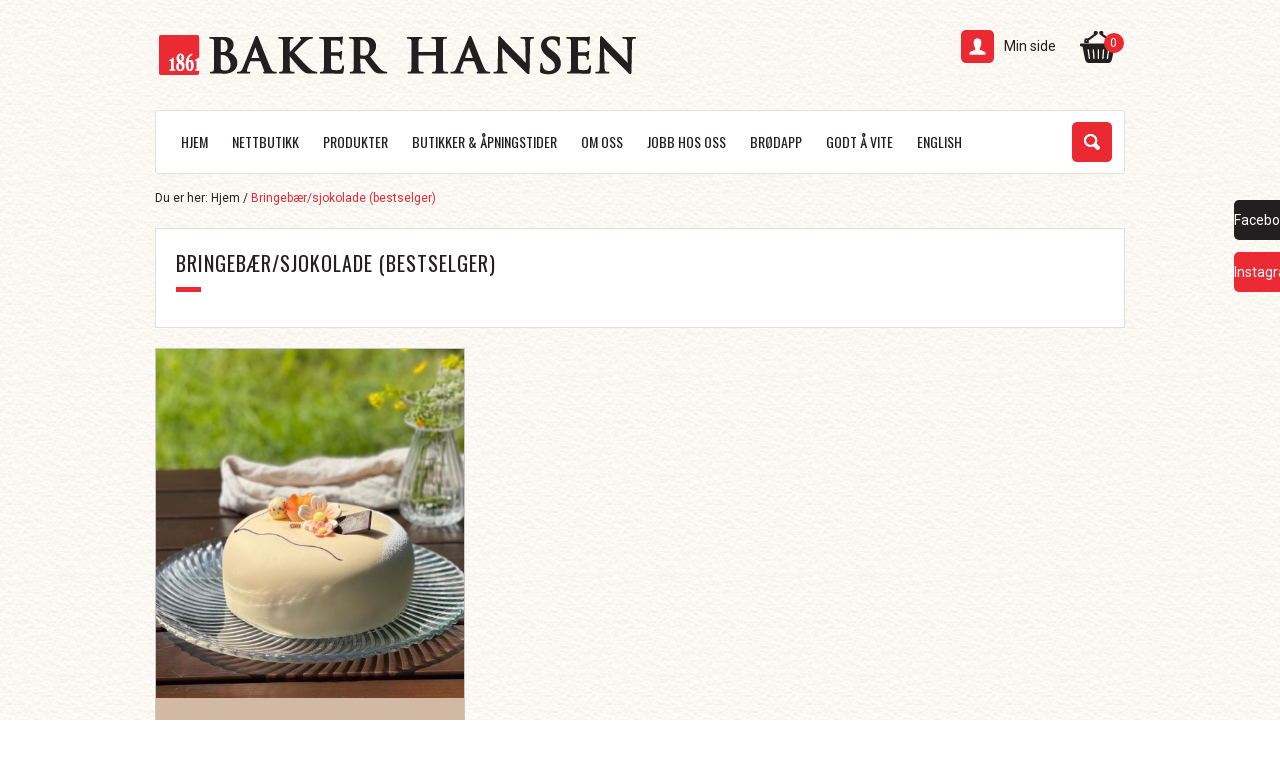

--- FILE ---
content_type: text/html; charset=UTF-8
request_url: https://www.bakerhansen.no/produktattribut/fyll/bringebaer-sjokolade-marsipan/
body_size: 24927
content:
<!doctype html>
<html class="no-js" lang="nb-NO" >
<head>
<meta charset="utf-8" />
<meta name="viewport" content="width=device-width, initial-scale=1.0" />

<link rel="icon" href="https://www.bakerhansen.no/wp-content/themes/bakerhansen/assets/img/icons/favicon.ico" type="image/x-icon">
<link rel="apple-touch-icon-precomposed" sizes="144x144" href="https://www.bakerhansen.no/wp-content/themes/bakerhansen/assets/img/icons/apple-touch-icon-144x144-precomposed.png">
<link rel="apple-touch-icon-precomposed" sizes="114x114" href="https://www.bakerhansen.no/wp-content/themes/bakerhansen/assets/img/icons/apple-touch-icon-114x114-precomposed.png">
<link rel="apple-touch-icon-precomposed" sizes="72x72" href="https://www.bakerhansen.no/wp-content/themes/bakerhansen/assets/img/icons/apple-touch-icon-72x72-precomposed.png">
<link rel="apple-touch-icon-precomposed" href="https://www.bakerhansen.no/wp-content/themes/bakerhansen/assets/img/icons/apple-touch-icon-precomposed.png">
<meta name='robots' content='index, follow, max-image-preview:large, max-snippet:-1, max-video-preview:-1' />
	<style>img:is([sizes="auto" i], [sizes^="auto," i]) { contain-intrinsic-size: 3000px 1500px }</style>
	
	<!-- This site is optimized with the Yoast SEO Premium plugin v20.13 (Yoast SEO v25.6) - https://yoast.com/wordpress/plugins/seo/ -->
	<title>Bringebær/sjokolade (bestselger) - Baker Hansen</title>
	<link rel="canonical" href="https://www.bakerhansen.no/produktattribut/fyll/bringebaer-sjokolade-marsipan/" />
	<meta property="og:locale" content="nb_NO" />
	<meta property="og:type" content="article" />
	<meta property="og:title" content="Bringebær/sjokolade (bestselger) Arkiver" />
	<meta property="og:url" content="https://www.bakerhansen.no/produktattribut/fyll/bringebaer-sjokolade-marsipan/" />
	<meta property="og:site_name" content="Baker Hansen" />
	<meta property="og:image" content="https://www.bakerhansen.no/wp-content/uploads/2015/03/bh_logo.png" />
	<meta property="og:image:width" content="477" />
	<meta property="og:image:height" content="40" />
	<meta property="og:image:type" content="image/png" />
	<meta name="twitter:card" content="summary_large_image" />
	<script type="application/ld+json" class="yoast-schema-graph">{"@context":"https://schema.org","@graph":[{"@type":"CollectionPage","@id":"https://www.bakerhansen.no/produktattribut/fyll/bringebaer-sjokolade-marsipan/","url":"https://www.bakerhansen.no/produktattribut/fyll/bringebaer-sjokolade-marsipan/","name":"Bringebær/sjokolade (bestselger) - Baker Hansen","isPartOf":{"@id":"https://www.bakerhansen.no/#website"},"primaryImageOfPage":{"@id":"https://www.bakerhansen.no/produktattribut/fyll/bringebaer-sjokolade-marsipan/#primaryimage"},"image":{"@id":"https://www.bakerhansen.no/produktattribut/fyll/bringebaer-sjokolade-marsipan/#primaryimage"},"thumbnailUrl":"https://www.bakerhansen.no/wp-content/uploads/2015/06/Glutenfri-marispankake-1.jpg","breadcrumb":{"@id":"https://www.bakerhansen.no/produktattribut/fyll/bringebaer-sjokolade-marsipan/#breadcrumb"},"inLanguage":"nb-NO"},{"@type":"ImageObject","inLanguage":"nb-NO","@id":"https://www.bakerhansen.no/produktattribut/fyll/bringebaer-sjokolade-marsipan/#primaryimage","url":"https://www.bakerhansen.no/wp-content/uploads/2015/06/Glutenfri-marispankake-1.jpg","contentUrl":"https://www.bakerhansen.no/wp-content/uploads/2015/06/Glutenfri-marispankake-1.jpg","width":1920,"height":2560,"caption":"Glutenfri marsipankake lages i vårt eget glutenfrie bakeri."},{"@type":"BreadcrumbList","@id":"https://www.bakerhansen.no/produktattribut/fyll/bringebaer-sjokolade-marsipan/#breadcrumb","itemListElement":[{"@type":"ListItem","position":1,"name":"Hjem","item":"https://www.bakerhansen.no/"},{"@type":"ListItem","position":2,"name":"Bringebær/sjokolade (bestselger)"}]},{"@type":"WebSite","@id":"https://www.bakerhansen.no/#website","url":"https://www.bakerhansen.no/","name":"Baker Hansen","description":"Ditt bakeri i Oslo","publisher":{"@id":"https://www.bakerhansen.no/#organization"},"potentialAction":[{"@type":"SearchAction","target":{"@type":"EntryPoint","urlTemplate":"https://www.bakerhansen.no/?s={search_term_string}"},"query-input":{"@type":"PropertyValueSpecification","valueRequired":true,"valueName":"search_term_string"}}],"inLanguage":"nb-NO"},{"@type":"Organization","@id":"https://www.bakerhansen.no/#organization","name":"Baker Hansen AS","url":"https://www.bakerhansen.no/","logo":{"@type":"ImageObject","inLanguage":"nb-NO","@id":"https://www.bakerhansen.no/#/schema/logo/image/","url":"https://www.bakerhansen.no/wp-content/uploads/2015/03/bh_logo.png","contentUrl":"https://www.bakerhansen.no/wp-content/uploads/2015/03/bh_logo.png","width":477,"height":40,"caption":"Baker Hansen AS"},"image":{"@id":"https://www.bakerhansen.no/#/schema/logo/image/"},"sameAs":["https://www.facebook.com/bakerhansenbakeri/","https://www.instagram.com/bakerhansen/"]}]}</script>
	<!-- / Yoast SEO Premium plugin. -->


<link rel='dns-prefetch' href='//www.googletagmanager.com' />
<link rel='dns-prefetch' href='//maps.googleapis.com' />
<link rel='dns-prefetch' href='//ajax.googleapis.com' />
<link rel='dns-prefetch' href='//fontastic.s3.amazonaws.com' />
<link rel='stylesheet' id='sbi_styles-css' href='https://www.bakerhansen.no/wp-content/plugins/instagram-feed/css/sbi-styles.min.css' type='text/css' media='all' />
<style id='classic-theme-styles-inline-css' type='text/css'>
/*! This file is auto-generated */
.wp-block-button__link{color:#fff;background-color:#32373c;border-radius:9999px;box-shadow:none;text-decoration:none;padding:calc(.667em + 2px) calc(1.333em + 2px);font-size:1.125em}.wp-block-file__button{background:#32373c;color:#fff;text-decoration:none}
</style>
<style id='global-styles-inline-css' type='text/css'>
:root{--wp--preset--aspect-ratio--square: 1;--wp--preset--aspect-ratio--4-3: 4/3;--wp--preset--aspect-ratio--3-4: 3/4;--wp--preset--aspect-ratio--3-2: 3/2;--wp--preset--aspect-ratio--2-3: 2/3;--wp--preset--aspect-ratio--16-9: 16/9;--wp--preset--aspect-ratio--9-16: 9/16;--wp--preset--color--black: #000000;--wp--preset--color--cyan-bluish-gray: #abb8c3;--wp--preset--color--white: #ffffff;--wp--preset--color--pale-pink: #f78da7;--wp--preset--color--vivid-red: #cf2e2e;--wp--preset--color--luminous-vivid-orange: #ff6900;--wp--preset--color--luminous-vivid-amber: #fcb900;--wp--preset--color--light-green-cyan: #7bdcb5;--wp--preset--color--vivid-green-cyan: #00d084;--wp--preset--color--pale-cyan-blue: #8ed1fc;--wp--preset--color--vivid-cyan-blue: #0693e3;--wp--preset--color--vivid-purple: #9b51e0;--wp--preset--gradient--vivid-cyan-blue-to-vivid-purple: linear-gradient(135deg,rgba(6,147,227,1) 0%,rgb(155,81,224) 100%);--wp--preset--gradient--light-green-cyan-to-vivid-green-cyan: linear-gradient(135deg,rgb(122,220,180) 0%,rgb(0,208,130) 100%);--wp--preset--gradient--luminous-vivid-amber-to-luminous-vivid-orange: linear-gradient(135deg,rgba(252,185,0,1) 0%,rgba(255,105,0,1) 100%);--wp--preset--gradient--luminous-vivid-orange-to-vivid-red: linear-gradient(135deg,rgba(255,105,0,1) 0%,rgb(207,46,46) 100%);--wp--preset--gradient--very-light-gray-to-cyan-bluish-gray: linear-gradient(135deg,rgb(238,238,238) 0%,rgb(169,184,195) 100%);--wp--preset--gradient--cool-to-warm-spectrum: linear-gradient(135deg,rgb(74,234,220) 0%,rgb(151,120,209) 20%,rgb(207,42,186) 40%,rgb(238,44,130) 60%,rgb(251,105,98) 80%,rgb(254,248,76) 100%);--wp--preset--gradient--blush-light-purple: linear-gradient(135deg,rgb(255,206,236) 0%,rgb(152,150,240) 100%);--wp--preset--gradient--blush-bordeaux: linear-gradient(135deg,rgb(254,205,165) 0%,rgb(254,45,45) 50%,rgb(107,0,62) 100%);--wp--preset--gradient--luminous-dusk: linear-gradient(135deg,rgb(255,203,112) 0%,rgb(199,81,192) 50%,rgb(65,88,208) 100%);--wp--preset--gradient--pale-ocean: linear-gradient(135deg,rgb(255,245,203) 0%,rgb(182,227,212) 50%,rgb(51,167,181) 100%);--wp--preset--gradient--electric-grass: linear-gradient(135deg,rgb(202,248,128) 0%,rgb(113,206,126) 100%);--wp--preset--gradient--midnight: linear-gradient(135deg,rgb(2,3,129) 0%,rgb(40,116,252) 100%);--wp--preset--font-size--small: 13px;--wp--preset--font-size--medium: 20px;--wp--preset--font-size--large: 36px;--wp--preset--font-size--x-large: 42px;--wp--preset--spacing--20: 0.44rem;--wp--preset--spacing--30: 0.67rem;--wp--preset--spacing--40: 1rem;--wp--preset--spacing--50: 1.5rem;--wp--preset--spacing--60: 2.25rem;--wp--preset--spacing--70: 3.38rem;--wp--preset--spacing--80: 5.06rem;--wp--preset--shadow--natural: 6px 6px 9px rgba(0, 0, 0, 0.2);--wp--preset--shadow--deep: 12px 12px 50px rgba(0, 0, 0, 0.4);--wp--preset--shadow--sharp: 6px 6px 0px rgba(0, 0, 0, 0.2);--wp--preset--shadow--outlined: 6px 6px 0px -3px rgba(255, 255, 255, 1), 6px 6px rgba(0, 0, 0, 1);--wp--preset--shadow--crisp: 6px 6px 0px rgba(0, 0, 0, 1);}:where(.is-layout-flex){gap: 0.5em;}:where(.is-layout-grid){gap: 0.5em;}body .is-layout-flex{display: flex;}.is-layout-flex{flex-wrap: wrap;align-items: center;}.is-layout-flex > :is(*, div){margin: 0;}body .is-layout-grid{display: grid;}.is-layout-grid > :is(*, div){margin: 0;}:where(.wp-block-columns.is-layout-flex){gap: 2em;}:where(.wp-block-columns.is-layout-grid){gap: 2em;}:where(.wp-block-post-template.is-layout-flex){gap: 1.25em;}:where(.wp-block-post-template.is-layout-grid){gap: 1.25em;}.has-black-color{color: var(--wp--preset--color--black) !important;}.has-cyan-bluish-gray-color{color: var(--wp--preset--color--cyan-bluish-gray) !important;}.has-white-color{color: var(--wp--preset--color--white) !important;}.has-pale-pink-color{color: var(--wp--preset--color--pale-pink) !important;}.has-vivid-red-color{color: var(--wp--preset--color--vivid-red) !important;}.has-luminous-vivid-orange-color{color: var(--wp--preset--color--luminous-vivid-orange) !important;}.has-luminous-vivid-amber-color{color: var(--wp--preset--color--luminous-vivid-amber) !important;}.has-light-green-cyan-color{color: var(--wp--preset--color--light-green-cyan) !important;}.has-vivid-green-cyan-color{color: var(--wp--preset--color--vivid-green-cyan) !important;}.has-pale-cyan-blue-color{color: var(--wp--preset--color--pale-cyan-blue) !important;}.has-vivid-cyan-blue-color{color: var(--wp--preset--color--vivid-cyan-blue) !important;}.has-vivid-purple-color{color: var(--wp--preset--color--vivid-purple) !important;}.has-black-background-color{background-color: var(--wp--preset--color--black) !important;}.has-cyan-bluish-gray-background-color{background-color: var(--wp--preset--color--cyan-bluish-gray) !important;}.has-white-background-color{background-color: var(--wp--preset--color--white) !important;}.has-pale-pink-background-color{background-color: var(--wp--preset--color--pale-pink) !important;}.has-vivid-red-background-color{background-color: var(--wp--preset--color--vivid-red) !important;}.has-luminous-vivid-orange-background-color{background-color: var(--wp--preset--color--luminous-vivid-orange) !important;}.has-luminous-vivid-amber-background-color{background-color: var(--wp--preset--color--luminous-vivid-amber) !important;}.has-light-green-cyan-background-color{background-color: var(--wp--preset--color--light-green-cyan) !important;}.has-vivid-green-cyan-background-color{background-color: var(--wp--preset--color--vivid-green-cyan) !important;}.has-pale-cyan-blue-background-color{background-color: var(--wp--preset--color--pale-cyan-blue) !important;}.has-vivid-cyan-blue-background-color{background-color: var(--wp--preset--color--vivid-cyan-blue) !important;}.has-vivid-purple-background-color{background-color: var(--wp--preset--color--vivid-purple) !important;}.has-black-border-color{border-color: var(--wp--preset--color--black) !important;}.has-cyan-bluish-gray-border-color{border-color: var(--wp--preset--color--cyan-bluish-gray) !important;}.has-white-border-color{border-color: var(--wp--preset--color--white) !important;}.has-pale-pink-border-color{border-color: var(--wp--preset--color--pale-pink) !important;}.has-vivid-red-border-color{border-color: var(--wp--preset--color--vivid-red) !important;}.has-luminous-vivid-orange-border-color{border-color: var(--wp--preset--color--luminous-vivid-orange) !important;}.has-luminous-vivid-amber-border-color{border-color: var(--wp--preset--color--luminous-vivid-amber) !important;}.has-light-green-cyan-border-color{border-color: var(--wp--preset--color--light-green-cyan) !important;}.has-vivid-green-cyan-border-color{border-color: var(--wp--preset--color--vivid-green-cyan) !important;}.has-pale-cyan-blue-border-color{border-color: var(--wp--preset--color--pale-cyan-blue) !important;}.has-vivid-cyan-blue-border-color{border-color: var(--wp--preset--color--vivid-cyan-blue) !important;}.has-vivid-purple-border-color{border-color: var(--wp--preset--color--vivid-purple) !important;}.has-vivid-cyan-blue-to-vivid-purple-gradient-background{background: var(--wp--preset--gradient--vivid-cyan-blue-to-vivid-purple) !important;}.has-light-green-cyan-to-vivid-green-cyan-gradient-background{background: var(--wp--preset--gradient--light-green-cyan-to-vivid-green-cyan) !important;}.has-luminous-vivid-amber-to-luminous-vivid-orange-gradient-background{background: var(--wp--preset--gradient--luminous-vivid-amber-to-luminous-vivid-orange) !important;}.has-luminous-vivid-orange-to-vivid-red-gradient-background{background: var(--wp--preset--gradient--luminous-vivid-orange-to-vivid-red) !important;}.has-very-light-gray-to-cyan-bluish-gray-gradient-background{background: var(--wp--preset--gradient--very-light-gray-to-cyan-bluish-gray) !important;}.has-cool-to-warm-spectrum-gradient-background{background: var(--wp--preset--gradient--cool-to-warm-spectrum) !important;}.has-blush-light-purple-gradient-background{background: var(--wp--preset--gradient--blush-light-purple) !important;}.has-blush-bordeaux-gradient-background{background: var(--wp--preset--gradient--blush-bordeaux) !important;}.has-luminous-dusk-gradient-background{background: var(--wp--preset--gradient--luminous-dusk) !important;}.has-pale-ocean-gradient-background{background: var(--wp--preset--gradient--pale-ocean) !important;}.has-electric-grass-gradient-background{background: var(--wp--preset--gradient--electric-grass) !important;}.has-midnight-gradient-background{background: var(--wp--preset--gradient--midnight) !important;}.has-small-font-size{font-size: var(--wp--preset--font-size--small) !important;}.has-medium-font-size{font-size: var(--wp--preset--font-size--medium) !important;}.has-large-font-size{font-size: var(--wp--preset--font-size--large) !important;}.has-x-large-font-size{font-size: var(--wp--preset--font-size--x-large) !important;}
:where(.wp-block-post-template.is-layout-flex){gap: 1.25em;}:where(.wp-block-post-template.is-layout-grid){gap: 1.25em;}
:where(.wp-block-columns.is-layout-flex){gap: 2em;}:where(.wp-block-columns.is-layout-grid){gap: 2em;}
:root :where(.wp-block-pullquote){font-size: 1.5em;line-height: 1.6;}
</style>
<link rel='stylesheet' id='jquery-ui-css-css' href='https://ajax.googleapis.com/ajax/libs/jqueryui/1.13.3/themes/ui-lightness/jquery-ui.min.css' type='text/css' media='all' />
<link rel='stylesheet' id='woocommerce-layout-css' href='https://www.bakerhansen.no/wp-content/plugins/woocommerce/assets/css/woocommerce-layout.css' type='text/css' media='all' />
<link rel='stylesheet' id='woocommerce-smallscreen-css' href='https://www.bakerhansen.no/wp-content/plugins/woocommerce/assets/css/woocommerce-smallscreen.css' type='text/css' media='only screen and (max-width: 768px)' />
<link rel='stylesheet' id='woocommerce-general-css' href='https://www.bakerhansen.no/wp-content/plugins/woocommerce/assets/css/woocommerce.css' type='text/css' media='all' />
<style id='woocommerce-inline-inline-css' type='text/css'>
.woocommerce form .form-row .required { visibility: visible; }
</style>
<link rel='stylesheet' id='brands-styles-css' href='https://www.bakerhansen.no/wp-content/plugins/woocommerce/assets/css/brands.css' type='text/css' media='all' />
<link rel='stylesheet' id='bakerhansen-css' href='https://www.bakerhansen.no/wp-content/themes/bakerhansen/style.css' type='text/css' media='' />
<link rel='stylesheet' id='bakerhansen-foundation-css' href='https://www.bakerhansen.no/wp-content/themes/bakerhansen/css/foundation.css' type='text/css' media='' />
<link rel='stylesheet' id='bakerhansen-uberfoundation-css' href='https://www.bakerhansen.no/wp-content/themes/bakerhansen/css/uberfoundation.css' type='text/css' media='' />
<link rel='stylesheet' id='socialfont-css' href='https://fontastic.s3.amazonaws.com/RRB6J7CcYcsDCAWFpxNJtW/icons.css' type='text/css' media='' />
<link rel='stylesheet' id='jquery-ui-theme-smoothness-css' href='https://www.bakerhansen.no/wp-content/themes/bakerhansen/css/jquery-ui/smoothness/jquery.ui.theme.css' type='text/css' media='' />
<script type="text/javascript" id="woocommerce-google-analytics-integration-gtag-js-after">
/* <![CDATA[ */
/* Google Analytics for WooCommerce (gtag.js) */
					window.dataLayer = window.dataLayer || [];
					function gtag(){dataLayer.push(arguments);}
					// Set up default consent state.
					for ( const mode of [{"analytics_storage":"denied","ad_storage":"denied","ad_user_data":"denied","ad_personalization":"denied","region":["AT","BE","BG","HR","CY","CZ","DK","EE","FI","FR","DE","GR","HU","IS","IE","IT","LV","LI","LT","LU","MT","NL","NO","PL","PT","RO","SK","SI","ES","SE","GB","CH"]}] || [] ) {
						gtag( "consent", "default", { "wait_for_update": 500, ...mode } );
					}
					gtag("js", new Date());
					gtag("set", "developer_id.dOGY3NW", true);
					gtag("config", "G-NXGSPHW4ST", {"track_404":true,"allow_google_signals":true,"logged_in":false,"linker":{"domains":[],"allow_incoming":false},"custom_map":{"dimension1":"logged_in"}});
/* ]]> */
</script>
<script type="text/javascript" src="https://www.bakerhansen.no/wp-includes/js/jquery/jquery.min.js" id="jquery-core-js"></script>
<script type="text/javascript" src="https://www.bakerhansen.no/wp-includes/js/jquery/jquery-migrate.min.js" id="jquery-migrate-js"></script>
<script type="text/javascript" src="https://www.bakerhansen.no/wp-content/plugins/revslider/public/assets/js/rbtools.min.js" async id="tp-tools-js"></script>
<script type="text/javascript" src="https://www.bakerhansen.no/wp-content/plugins/revslider/public/assets/js/rs6.min.js" async id="revmin-js"></script>
<script type="text/javascript" src="https://www.bakerhansen.no/wp-content/plugins/woocommerce/assets/js/jquery-blockui/jquery.blockUI.min.js" id="jquery-blockui-js" defer="defer" data-wp-strategy="defer"></script>
<script type="text/javascript" id="wc-add-to-cart-js-extra">
/* <![CDATA[ */
var wc_add_to_cart_params = {"ajax_url":"\/wp-admin\/admin-ajax.php","wc_ajax_url":"\/?wc-ajax=%%endpoint%%","i18n_view_cart":"Vis handlekurv","cart_url":"https:\/\/www.bakerhansen.no\/handlekurv\/","is_cart":"","cart_redirect_after_add":"no"};
/* ]]> */
</script>
<script type="text/javascript" src="https://www.bakerhansen.no/wp-content/plugins/woocommerce/assets/js/frontend/add-to-cart.min.js" id="wc-add-to-cart-js" defer="defer" data-wp-strategy="defer"></script>
<script type="text/javascript" src="https://www.bakerhansen.no/wp-content/plugins/woocommerce/assets/js/js-cookie/js.cookie.min.js" id="js-cookie-js" defer="defer" data-wp-strategy="defer"></script>
<script type="text/javascript" id="woocommerce-js-extra">
/* <![CDATA[ */
var woocommerce_params = {"ajax_url":"\/wp-admin\/admin-ajax.php","wc_ajax_url":"\/?wc-ajax=%%endpoint%%","i18n_password_show":"Vis passord","i18n_password_hide":"Skjul passord"};
/* ]]> */
</script>
<script type="text/javascript" src="https://www.bakerhansen.no/wp-content/plugins/woocommerce/assets/js/frontend/woocommerce.min.js" id="woocommerce-js" defer="defer" data-wp-strategy="defer"></script>
<script type="text/javascript" src="https://www.bakerhansen.no/wp-content/themes/bakerhansen/js/vendor/modernizr.js" id="modernizr-js"></script>
<style type="text/css">dd ul.bulleted {  float:none;clear:both; }</style>	<noscript><style>.woocommerce-product-gallery{ opacity: 1 !important; }</style></noscript>
	<meta name="generator" content="Powered by Slider Revolution 6.6.15 - responsive, Mobile-Friendly Slider Plugin for WordPress with comfortable drag and drop interface." />
<script>function setREVStartSize(e){
			//window.requestAnimationFrame(function() {
				window.RSIW = window.RSIW===undefined ? window.innerWidth : window.RSIW;
				window.RSIH = window.RSIH===undefined ? window.innerHeight : window.RSIH;
				try {
					var pw = document.getElementById(e.c).parentNode.offsetWidth,
						newh;
					pw = pw===0 || isNaN(pw) || (e.l=="fullwidth" || e.layout=="fullwidth") ? window.RSIW : pw;
					e.tabw = e.tabw===undefined ? 0 : parseInt(e.tabw);
					e.thumbw = e.thumbw===undefined ? 0 : parseInt(e.thumbw);
					e.tabh = e.tabh===undefined ? 0 : parseInt(e.tabh);
					e.thumbh = e.thumbh===undefined ? 0 : parseInt(e.thumbh);
					e.tabhide = e.tabhide===undefined ? 0 : parseInt(e.tabhide);
					e.thumbhide = e.thumbhide===undefined ? 0 : parseInt(e.thumbhide);
					e.mh = e.mh===undefined || e.mh=="" || e.mh==="auto" ? 0 : parseInt(e.mh,0);
					if(e.layout==="fullscreen" || e.l==="fullscreen")
						newh = Math.max(e.mh,window.RSIH);
					else{
						e.gw = Array.isArray(e.gw) ? e.gw : [e.gw];
						for (var i in e.rl) if (e.gw[i]===undefined || e.gw[i]===0) e.gw[i] = e.gw[i-1];
						e.gh = e.el===undefined || e.el==="" || (Array.isArray(e.el) && e.el.length==0)? e.gh : e.el;
						e.gh = Array.isArray(e.gh) ? e.gh : [e.gh];
						for (var i in e.rl) if (e.gh[i]===undefined || e.gh[i]===0) e.gh[i] = e.gh[i-1];
											
						var nl = new Array(e.rl.length),
							ix = 0,
							sl;
						e.tabw = e.tabhide>=pw ? 0 : e.tabw;
						e.thumbw = e.thumbhide>=pw ? 0 : e.thumbw;
						e.tabh = e.tabhide>=pw ? 0 : e.tabh;
						e.thumbh = e.thumbhide>=pw ? 0 : e.thumbh;
						for (var i in e.rl) nl[i] = e.rl[i]<window.RSIW ? 0 : e.rl[i];
						sl = nl[0];
						for (var i in nl) if (sl>nl[i] && nl[i]>0) { sl = nl[i]; ix=i;}
						var m = pw>(e.gw[ix]+e.tabw+e.thumbw) ? 1 : (pw-(e.tabw+e.thumbw)) / (e.gw[ix]);
						newh =  (e.gh[ix] * m) + (e.tabh + e.thumbh);
					}
					var el = document.getElementById(e.c);
					if (el!==null && el) el.style.height = newh+"px";
					el = document.getElementById(e.c+"_wrapper");
					if (el!==null && el) {
						el.style.height = newh+"px";
						el.style.display = "block";
					}
				} catch(e){
					console.log("Failure at Presize of Slider:" + e)
				}
			//});
		  };</script>
<script>
    window.dataLayer = window.dataLayer || [];
    function gtag() {
        dataLayer.push(arguments);
    }
    gtag(“consent”, “default”, {
        ad_storage: “denied”,
        analytics_storage: “denied”,
        functionality_storage: “denied”,
        personalization_storage: “denied”,
        security_storage: “granted“,
        wait_for_update: 2000,
    });
    gtag(“set”, “ads_data_redaction”, true);
</script>
<!-- Google Tag Manager -->
<script>(function(w,d,s,l,i){w[l]=w[l]||[];w[l].push({'gtm.start':
new Date().getTime(),event:'gtm.js'});var f=d.getElementsByTagName(s)[0],
j=d.createElement(s),dl=l!='dataLayer'?'&l='+l:'';j.async=true;j.src=
'https://www.googletagmanager.com/gtm.js?id='+i+dl;f.parentNode.insertBefore(j,f);
})(window,document,'script','dataLayer','GTM-5ZKQSR');</script>
<!-- End Google Tag Manager -->

<!-- Start cookieyes banner --> <script id="cookieyes" type="text/javascript" src="https://cdn-cookieyes.com/client_data/221fdcd1789a22d19a958eae/script.js"></script> <!-- End cookieyes banner -->

</head>
<body class="archive tax-pa_fyll term-bringebaer-sjokolade-marsipan term-72 wp-theme-bakerhansen theme-bakerhansen woocommerce woocommerce-page woocommerce-no-js">
<!-- Google Tag Manager (noscript) -->
<noscript><iframe src="https://www.googletagmanager.com/ns.html?id=GTM-5ZKQSR"
height="0" width="0" style="display:none;visibility:hidden"></iframe></noscript>
<!-- End Google Tag Manager (noscript) -->
    <div class="social-wrapper hide-for-small-only hide-for-medium-only" >
        <a href="https://www.facebook.com/pages/Baker-Hansen/129580233721260" target="_blank">
            <div class="facebook-slide">
                <span class="icon-facebook"></span><span>Facebook</span>
            </div>
        </a>
        <a href="http://instagram.com/bakerhansen" target="_blank" >
            <div class="instagram-slide">
                <span class="icon-instagram"></span><span>Instagram</span>
            </div>
        </a>
    </div>

    <div class="off-canvas-wrap" data-offcanvas>
        <div class="inner-wrap">

            
            <div class="show-for-small-only top-spacing"></div>

            <div class="row show-for-large-up" id="header-top">
                <div class="small-7 large-7 columns" id="main-logo">
                    <span class="vertical-align-helper"></span>
                    <a href="/"><img src="https://www.bakerhansen.no/wp-content/themes/bakerhansen/assets/img/images/bh_logo.png" /></a>
                </div>
                <div class="small-5 large-5 columns">
                    <ul class="header-icons">
                        <li>
                            <a href="https://www.bakerhansen.no/min-side/" class="my-account clearfix">
                                <i class="my-account-icon"></i>
                                <span>Min side</span>
                            </a>
                        </li>

<li id="header-cart" class="woocommerce">



    <a href="https://www.bakerhansen.no/handlekurv/" class="header-cart clearfix">
        <i class="header-cart-icon"></i>
        <span id="header-cart-count">0</span>
    </a>

    <div id="header-cart-contents">
        <h3 id="header-cart-header">Handlekurv</h3>
        <ul>
                    </ul>

        <div class="cart-total clearfix">
            <p class="cart-total-label">Total:</p>
            <p class="cart-total-value"><span class="woocommerce-Price-amount amount"><bdi><span class="woocommerce-Price-currencySymbol">&#107;&#114;</span>&nbsp;0</bdi></span></p>
        </div>
                 <a class="button" href="https://www.bakerhansen.no/handlekurv/">Gå til handlekurven</a>
                         <a class="button" href="https://www.bakerhansen.no/kasse/">Gå til kassen</a>
        

    </div>
</li>

                    </ul>
                </div>
            </div>

            <div class="hide-for-large-up">
                <section class="middle tab-bar-section" id="mobile-logo">
                    <a href="/">
                        <img src="https://www.bakerhansen.no/wp-content/themes/bakerhansen/assets/img/images/bh_logo.png" />
                    </a>
                    </section>
            </div>

            <nav class="tab-bar hide-for-large-up">
                <section class="left-small">
                    <a class="left-off-canvas-toggle menu-icon" href="#"><span></span></a>
                </section>


                <div class="small-9 large-6 columns right">
                    <ul class="header-icons">
                        <li>
                            <a href="https://www.bakerhansen.no/min-side/" class="my-account clearfix">
                                <i class="my-account-icon"></i>
                                <span>Min side</span>
                            </a>
                        </li>

<li id="header-cart" class="woocommerce">
    <a href="https://www.bakerhansen.no/handlekurv/" class="header-cart clearfix">
        <i class="header-cart-icon"></i>
        <span id="header-cart-count">0</span>
    </a>

    <div id="header-cart-contents">
        <h3 id="header-cart-header">Handlekurv</h3>
        <ul>
                    </ul>

        <div class="cart-total clearfix">
            <p class="cart-total-label">Total:</p>
            <p class="cart-total-value"><span class="woocommerce-Price-amount amount"><bdi><span class="woocommerce-Price-currencySymbol">&#107;&#114;</span>&nbsp;0</bdi></span></p>
        </div>

                 <a class="button" href="https://www.bakerhansen.no/handlekurv/">Gå til handlekurven</a>
                         <a class="button" href="https://www.bakerhansen.no/kasse/">Gå til kassen</a>
        
    </div>
</li>

                    </ul>
                </div>

            </nav>

            <aside class="left-off-canvas-menu" aria-hidden="true">
    <form role="search" method="get" id="searchform" action="https://www.bakerhansen.no/">
        
        <input type="text" value="" name="s" id="off-canvas-s" placeholder="Søk">

        <input type="submit" id="off-canvas-searchsubmit" value="Søk" class="prefix button">
        
    </form>
    <ul id="menu-hovedmeny" class="off-canvas-list"><li class="divider"></li><li id="menu-item-108" class="menu-item menu-item-type-custom menu-item-object-custom menu-item-108"><a href="/">Hjem</a></li>
<li class="divider"></li><li id="menu-item-51701" class="menu-item menu-item-type-post_type menu-item-object-page menu-item-has-children has-dropdown menu-item-51701"><a href="https://www.bakerhansen.no/nettbutikken/">Nettbutikk</a>
<ul class="sub-menu dropdown">
	<li id="menu-item-52455" class="menu-item menu-item-type-taxonomy menu-item-object-product_cat menu-item-52455"><a href="https://www.bakerhansen.no/produktkategori/nettbutikk/lag-din-egen-kake/">Lag din egen kake</a></li>
	<li id="menu-item-52453" class="menu-item menu-item-type-taxonomy menu-item-object-product_cat menu-item-52453"><a href="https://www.bakerhansen.no/produktkategori/nettbutikk/nettbutikk-kaker/">Kaker</a></li>
	<li id="menu-item-52452" class="menu-item menu-item-type-taxonomy menu-item-object-product_cat menu-item-52452"><a href="https://www.bakerhansen.no/produktkategori/nettbutikk/nettbutikk-glutenfritt/">Glutenfritt</a></li>
	<li id="menu-item-52450" class="menu-item menu-item-type-taxonomy menu-item-object-product_cat menu-item-52450"><a href="https://www.bakerhansen.no/produktkategori/nettbutikk/nettbutikk-brod/">Brød</a></li>
	<li id="menu-item-52456" class="menu-item menu-item-type-taxonomy menu-item-object-product_cat menu-item-52456"><a href="https://www.bakerhansen.no/produktkategori/nettbutikk/nettbutikk-smavarer/">Småvarer</a></li>
	<li id="menu-item-52457" class="menu-item menu-item-type-taxonomy menu-item-object-product_cat menu-item-52457"><a href="https://www.bakerhansen.no/produktkategori/nettbutikk/nettbutikk-wienervarer/">Wienervarer</a></li>
	<li id="menu-item-52451" class="menu-item menu-item-type-taxonomy menu-item-object-product_cat menu-item-52451"><a href="https://www.bakerhansen.no/produktkategori/nettbutikk/nettbutikk-bryllupskaker/">Bryllupskaker</a></li>
	<li id="menu-item-242324" class="menu-item menu-item-type-custom menu-item-object-custom menu-item-242324"><a href="https://www.bakerhansen.no/produkt/gavekort/">Gavekort</a></li>
	<li id="menu-item-962" class="menu-item menu-item-type-post_type menu-item-object-page menu-item-962"><a href="https://www.bakerhansen.no/shop/salgsbetingelser/">Salgsbetingelser</a></li>
</ul>
</li>
<li class="divider"></li><li id="menu-item-197" class="menu-item menu-item-type-custom menu-item-object-custom menu-item-has-children has-dropdown menu-item-197"><a>Produkter</a>
<ul class="sub-menu dropdown">
	<li id="menu-item-169" class="menu-item menu-item-type-taxonomy menu-item-object-product_cat menu-item-has-children has-dropdown menu-item-169"><a href="https://www.bakerhansen.no/produktkategori/bakevarer/">Bakevarer</a>
<ul class="sub-menu dropdown">
		<li id="menu-item-658" class="menu-item menu-item-type-custom menu-item-object-custom menu-item-658"><a href="/produktkategori/produkter/bakevarer/#filter=.product-cat-brod">Brød</a></li>
		<li id="menu-item-660" class="menu-item menu-item-type-custom menu-item-object-custom menu-item-660"><a href="/produktkategori/produkter/bakevarer/#filter=.product-cat-smavarer">Småvarer</a></li>
		<li id="menu-item-661" class="menu-item menu-item-type-custom menu-item-object-custom menu-item-661"><a href="/produktkategori/produkter/bakevarer/#filter=.product-cat-sote-bakevarer">Søte bakevarer</a></li>
		<li id="menu-item-662" class="menu-item menu-item-type-custom menu-item-object-custom menu-item-662"><a href="/produktkategori/produkter/bakevarer/#filter=.product-cat-wienervarer">Wienervarer</a></li>
	</ul>
</li>
	<li id="menu-item-31201" class="menu-item menu-item-type-taxonomy menu-item-object-product_cat menu-item-has-children has-dropdown menu-item-31201"><a href="https://www.bakerhansen.no/produktkategori/konditorvarer/">Konditorvarer</a>
<ul class="sub-menu dropdown">
		<li id="menu-item-31202" class="menu-item menu-item-type-custom menu-item-object-custom menu-item-31202"><a href="/produktkategori/nettbutikk/konditorvarer/#filter=.product-cat-hele-kaker">Kaker</a></li>
		<li id="menu-item-31204" class="menu-item menu-item-type-custom menu-item-object-custom menu-item-31204"><a href="/produktkategori/nettbutikk/konditorvarer/#filter=.product-cat-bryllupskaker">Bryllupskaker</a></li>
		<li id="menu-item-31205" class="menu-item menu-item-type-custom menu-item-object-custom menu-item-31205"><a href="/produktkategori/nettbutikk/konditorvarer/#filter=.product-cat-porsjonskaker">Porsjonskaker</a></li>
	</ul>
</li>
	<li id="menu-item-51929" class="menu-item menu-item-type-taxonomy menu-item-object-product_cat menu-item-51929"><a href="https://www.bakerhansen.no/produktkategori/glutenfritt/">Glutenfritt</a></li>
	<li id="menu-item-190" class="menu-item menu-item-type-post_type menu-item-object-page menu-item-190"><a href="https://www.bakerhansen.no/kaffe/">Kaffe</a></li>
	<li id="menu-item-185289" class="menu-item menu-item-type-post_type menu-item-object-page menu-item-185289"><a href="https://www.bakerhansen.no/produkter/catering/">Catering</a></li>
</ul>
</li>
<li class="divider"></li><li id="menu-item-109" class="menu-item menu-item-type-post_type menu-item-object-page menu-item-109"><a href="https://www.bakerhansen.no/butikker-og-apningstider/">Butikker &#038; åpningstider</a></li>
<li class="divider"></li><li id="menu-item-115" class="menu-item menu-item-type-post_type menu-item-object-page menu-item-has-children has-dropdown menu-item-115"><a href="https://www.bakerhansen.no/kontakt-oss/">Om oss</a>
<ul class="sub-menu dropdown">
	<li id="menu-item-113" class="menu-item menu-item-type-post_type menu-item-object-page menu-item-113"><a href="https://www.bakerhansen.no/for-bedrifter/">Bedrift</a></li>
	<li id="menu-item-24912" class="menu-item menu-item-type-post_type menu-item-object-page menu-item-privacy-policy menu-item-24912"><a rel="privacy-policy" href="https://www.bakerhansen.no/om-oss/personvernerklaering/">Personvernerklæring</a></li>
	<li id="menu-item-223425" class="menu-item menu-item-type-post_type menu-item-object-page menu-item-223425"><a href="https://www.bakerhansen.no/kontakt-oss/apenhetsloven/">Åpenhetsloven</a></li>
</ul>
</li>
<li class="divider"></li><li id="menu-item-207138" class="menu-item menu-item-type-post_type menu-item-object-page menu-item-has-children has-dropdown menu-item-207138"><a href="https://www.bakerhansen.no/karriere/">Jobb hos oss</a>
<ul class="sub-menu dropdown">
	<li id="menu-item-799" class="menu-item menu-item-type-post_type menu-item-object-page menu-item-799"><a href="https://www.bakerhansen.no/om-oss/ledige-stillinger/">Ledige stillinger</a></li>
	<li id="menu-item-17663" class="menu-item menu-item-type-post_type menu-item-object-page menu-item-17663"><a href="https://www.bakerhansen.no/om-oss/franchise-hos-baker-hansen/">Franchise hos Baker Hansen</a></li>
</ul>
</li>
<li class="divider"></li><li id="menu-item-25826" class="menu-item menu-item-type-post_type menu-item-object-page menu-item-25826"><a href="https://www.bakerhansen.no/brodapp/">Brødapp</a></li>
<li class="divider"></li><li id="menu-item-118" class="menu-item menu-item-type-post_type menu-item-object-page menu-item-has-children has-dropdown menu-item-118"><a href="https://www.bakerhansen.no/om-oss/">Godt å vite</a>
<ul class="sub-menu dropdown">
	<li id="menu-item-16672" class="menu-item menu-item-type-post_type menu-item-object-page menu-item-16672"><a href="https://www.bakerhansen.no/om-oss/historien/">Historien</a></li>
	<li id="menu-item-247171" class="menu-item menu-item-type-post_type menu-item-object-page menu-item-247171"><a href="https://www.bakerhansen.no/baerekraft-i-baker-hansen/">Bærekraft i Baker Hansen</a></li>
	<li id="menu-item-2040" class="menu-item menu-item-type-post_type menu-item-object-page menu-item-2040"><a href="https://www.bakerhansen.no/om-oss/samarbeidspartnere/">Samarbeidspartnere</a></li>
	<li id="menu-item-16681" class="menu-item menu-item-type-post_type menu-item-object-page menu-item-16681"><a href="https://www.bakerhansen.no/prosjekt-guatemala/">Prosjekt Guatemala</a></li>
	<li id="menu-item-30622" class="menu-item menu-item-type-post_type menu-item-object-page menu-item-30622"><a href="https://www.bakerhansen.no/kontakt-oss/elektroniske-gavekort/">Elektroniske gavekort</a></li>
	<li id="menu-item-16902" class="menu-item menu-item-type-post_type menu-item-object-page menu-item-16902"><a href="https://www.bakerhansen.no/om-oss/litt-om-spelt/">Litt om spelt</a></li>
	<li id="menu-item-269" class="menu-item menu-item-type-post_type menu-item-object-page menu-item-269"><a href="https://www.bakerhansen.no/om-oss/kornet/">Kornet</a></li>
	<li id="menu-item-268" class="menu-item menu-item-type-post_type menu-item-object-page menu-item-268"><a href="https://www.bakerhansen.no/om-oss/det-daglige-brod/">Det daglige brød</a></li>
</ul>
</li>
<li class="divider"></li><li id="menu-item-186707" class="menu-item menu-item-type-post_type menu-item-object-page menu-item-186707"><a href="https://www.bakerhansen.no/how-to-place-an-order-english-version/">English</a></li>
</ul></aside>    
            <div class="top-bar-container row show-for-large-up">
	<div class="large-12 columns">
	    <nav class="top-bar" data-topbar role="navigation">
	        <section class="top-bar-section clearfix">
	            <ul id="menu-hovedmeny-1" class="top-bar-menu"><li class="menu-item menu-item-type-custom menu-item-object-custom menu-item-108"><a href="/">Hjem</a></li>
<li class="menu-item menu-item-type-post_type menu-item-object-page menu-item-has-children menu-item-51701"><a href="https://www.bakerhansen.no/nettbutikken/">Nettbutikk</a>
<ul class="sub-menu">
	<li class="menu-item menu-item-type-taxonomy menu-item-object-product_cat menu-item-52455"><a href="https://www.bakerhansen.no/produktkategori/nettbutikk/lag-din-egen-kake/">Lag din egen kake</a></li>
	<li class="menu-item menu-item-type-taxonomy menu-item-object-product_cat menu-item-52453"><a href="https://www.bakerhansen.no/produktkategori/nettbutikk/nettbutikk-kaker/">Kaker</a></li>
	<li class="menu-item menu-item-type-taxonomy menu-item-object-product_cat menu-item-52452"><a href="https://www.bakerhansen.no/produktkategori/nettbutikk/nettbutikk-glutenfritt/">Glutenfritt</a></li>
	<li class="menu-item menu-item-type-taxonomy menu-item-object-product_cat menu-item-52450"><a href="https://www.bakerhansen.no/produktkategori/nettbutikk/nettbutikk-brod/">Brød</a></li>
	<li class="menu-item menu-item-type-taxonomy menu-item-object-product_cat menu-item-52456"><a href="https://www.bakerhansen.no/produktkategori/nettbutikk/nettbutikk-smavarer/">Småvarer</a></li>
	<li class="menu-item menu-item-type-taxonomy menu-item-object-product_cat menu-item-52457"><a href="https://www.bakerhansen.no/produktkategori/nettbutikk/nettbutikk-wienervarer/">Wienervarer</a></li>
	<li class="menu-item menu-item-type-taxonomy menu-item-object-product_cat menu-item-52451"><a href="https://www.bakerhansen.no/produktkategori/nettbutikk/nettbutikk-bryllupskaker/">Bryllupskaker</a></li>
	<li class="menu-item menu-item-type-custom menu-item-object-custom menu-item-242324"><a href="https://www.bakerhansen.no/produkt/gavekort/">Gavekort</a></li>
	<li class="menu-item menu-item-type-post_type menu-item-object-page menu-item-962"><a href="https://www.bakerhansen.no/shop/salgsbetingelser/">Salgsbetingelser</a></li>
</ul>
</li>
<li class="menu-item menu-item-type-custom menu-item-object-custom menu-item-has-children menu-item-197"><a>Produkter</a>
<ul class="sub-menu">
	<li class="menu-item menu-item-type-taxonomy menu-item-object-product_cat menu-item-has-children menu-item-169"><a href="https://www.bakerhansen.no/produktkategori/bakevarer/">Bakevarer</a>
	<ul class="sub-menu">
		<li class="menu-item menu-item-type-custom menu-item-object-custom menu-item-658"><a href="/produktkategori/produkter/bakevarer/#filter=.product-cat-brod">Brød</a></li>
		<li class="menu-item menu-item-type-custom menu-item-object-custom menu-item-660"><a href="/produktkategori/produkter/bakevarer/#filter=.product-cat-smavarer">Småvarer</a></li>
		<li class="menu-item menu-item-type-custom menu-item-object-custom menu-item-661"><a href="/produktkategori/produkter/bakevarer/#filter=.product-cat-sote-bakevarer">Søte bakevarer</a></li>
		<li class="menu-item menu-item-type-custom menu-item-object-custom menu-item-662"><a href="/produktkategori/produkter/bakevarer/#filter=.product-cat-wienervarer">Wienervarer</a></li>
	</ul>
</li>
	<li class="menu-item menu-item-type-taxonomy menu-item-object-product_cat menu-item-has-children menu-item-31201"><a href="https://www.bakerhansen.no/produktkategori/konditorvarer/">Konditorvarer</a>
	<ul class="sub-menu">
		<li class="menu-item menu-item-type-custom menu-item-object-custom menu-item-31202"><a href="/produktkategori/nettbutikk/konditorvarer/#filter=.product-cat-hele-kaker">Kaker</a></li>
		<li class="menu-item menu-item-type-custom menu-item-object-custom menu-item-31204"><a href="/produktkategori/nettbutikk/konditorvarer/#filter=.product-cat-bryllupskaker">Bryllupskaker</a></li>
		<li class="menu-item menu-item-type-custom menu-item-object-custom menu-item-31205"><a href="/produktkategori/nettbutikk/konditorvarer/#filter=.product-cat-porsjonskaker">Porsjonskaker</a></li>
	</ul>
</li>
	<li class="menu-item menu-item-type-taxonomy menu-item-object-product_cat menu-item-51929"><a href="https://www.bakerhansen.no/produktkategori/glutenfritt/">Glutenfritt</a></li>
	<li class="menu-item menu-item-type-post_type menu-item-object-page menu-item-190"><a href="https://www.bakerhansen.no/kaffe/">Kaffe</a></li>
	<li class="menu-item menu-item-type-post_type menu-item-object-page menu-item-185289"><a href="https://www.bakerhansen.no/produkter/catering/">Catering</a></li>
</ul>
</li>
<li class="menu-item menu-item-type-post_type menu-item-object-page menu-item-109"><a href="https://www.bakerhansen.no/butikker-og-apningstider/">Butikker &#038; åpningstider</a></li>
<li class="menu-item menu-item-type-post_type menu-item-object-page menu-item-has-children menu-item-115"><a href="https://www.bakerhansen.no/kontakt-oss/">Om oss</a>
<ul class="sub-menu">
	<li class="menu-item menu-item-type-post_type menu-item-object-page menu-item-113"><a href="https://www.bakerhansen.no/for-bedrifter/">Bedrift</a></li>
	<li class="menu-item menu-item-type-post_type menu-item-object-page menu-item-privacy-policy menu-item-24912"><a rel="privacy-policy" href="https://www.bakerhansen.no/om-oss/personvernerklaering/">Personvernerklæring</a></li>
	<li class="menu-item menu-item-type-post_type menu-item-object-page menu-item-223425"><a href="https://www.bakerhansen.no/kontakt-oss/apenhetsloven/">Åpenhetsloven</a></li>
</ul>
</li>
<li class="menu-item menu-item-type-post_type menu-item-object-page menu-item-has-children menu-item-207138"><a href="https://www.bakerhansen.no/karriere/">Jobb hos oss</a>
<ul class="sub-menu">
	<li class="menu-item menu-item-type-post_type menu-item-object-page menu-item-799"><a href="https://www.bakerhansen.no/om-oss/ledige-stillinger/">Ledige stillinger</a></li>
	<li class="menu-item menu-item-type-post_type menu-item-object-page menu-item-17663"><a href="https://www.bakerhansen.no/om-oss/franchise-hos-baker-hansen/">Franchise hos Baker Hansen</a></li>
</ul>
</li>
<li class="menu-item menu-item-type-post_type menu-item-object-page menu-item-25826"><a href="https://www.bakerhansen.no/brodapp/">Brødapp</a></li>
<li class="menu-item menu-item-type-post_type menu-item-object-page menu-item-has-children menu-item-118"><a href="https://www.bakerhansen.no/om-oss/">Godt å vite</a>
<ul class="sub-menu">
	<li class="menu-item menu-item-type-post_type menu-item-object-page menu-item-16672"><a href="https://www.bakerhansen.no/om-oss/historien/">Historien</a></li>
	<li class="menu-item menu-item-type-post_type menu-item-object-page menu-item-247171"><a href="https://www.bakerhansen.no/baerekraft-i-baker-hansen/">Bærekraft i Baker Hansen</a></li>
	<li class="menu-item menu-item-type-post_type menu-item-object-page menu-item-2040"><a href="https://www.bakerhansen.no/om-oss/samarbeidspartnere/">Samarbeidspartnere</a></li>
	<li class="menu-item menu-item-type-post_type menu-item-object-page menu-item-16681"><a href="https://www.bakerhansen.no/prosjekt-guatemala/">Prosjekt Guatemala</a></li>
	<li class="menu-item menu-item-type-post_type menu-item-object-page menu-item-30622"><a href="https://www.bakerhansen.no/kontakt-oss/elektroniske-gavekort/">Elektroniske gavekort</a></li>
	<li class="menu-item menu-item-type-post_type menu-item-object-page menu-item-16902"><a href="https://www.bakerhansen.no/om-oss/litt-om-spelt/">Litt om spelt</a></li>
	<li class="menu-item menu-item-type-post_type menu-item-object-page menu-item-269"><a href="https://www.bakerhansen.no/om-oss/kornet/">Kornet</a></li>
	<li class="menu-item menu-item-type-post_type menu-item-object-page menu-item-268"><a href="https://www.bakerhansen.no/om-oss/det-daglige-brod/">Det daglige brød</a></li>
</ul>
</li>
<li class="menu-item menu-item-type-post_type menu-item-object-page menu-item-186707"><a href="https://www.bakerhansen.no/how-to-place-an-order-english-version/">English</a></li>
</ul>	            <div id="header-search">
    <i id="header-search-icon"></i>

    <div id="header-search-container">
        <form role="search" method="get" id="searchform" action="https://www.bakerhansen.no/">
            <input type="text" value="" name="s" id="s" placeholder="Søk">
            <input type="submit" id="searchsubmit" value="Søk" class="prefix button" />
        </form>
    </div>
</div>
	        </section>
	    </nav>
	</div>
</div>


            <section class="" id="main-container" role="document">

                                <div class="row" id="breadcrumbs-container">
                    <div class="large-12 columns">
                    <p id="breadcrumbs">Du er her: <span><span><a href="https://www.bakerhansen.no/">Hjem</a></span> / <span class="breadcrumb_last" aria-current="page">Bringebær/sjokolade (bestselger)</span></span></p>                    </div>
                </div>
                                  <div class="row">
    <div class="small-12 large-12 columns" role="main">
        <header class="woocommerce-products-header">
	
	</header>
<div class="woocommerce-notices-wrapper"></div>  <div class="container shop-intro">
    <h1>Bringebær/sjokolade (bestselger)</h1>
        </div> <!-- .container shop-intro -->
  <ul class="products columns-3">
<li class="product type-product post-963 status-publish first instock product_cat-17-mai product_cat-nettbutikk-kaker product_cat-nettbutikk-glutenfritt product_cat-glutenfritt product_cat-lag-din-egen-kake product_cat-nettbutikk product_cat-produkter has-post-thumbnail taxable shipping-taxable purchasable product-type-variable">
	<a href="https://www.bakerhansen.no/produkt/glutenfri-marsipankake/" class="woocommerce-LoopProduct-link woocommerce-loop-product__link"><img width="450" height="510" src="https://www.bakerhansen.no/wp-content/uploads/2015/06/Glutenfri-marispankake-1-450x510.jpg" class="attachment-core-product-loop size-core-product-loop" alt="Glutenfri marsipankake" decoding="async" fetchpriority="high" /><h2 class="woocommerce-loop-product__title">Glutenfri marsipankake</h2>  <span class="bh-devider">
    <span class="bh-devider-stroke"></span>
  </span>
      <div class="bh-product-excerpt">
      <p>
        Marsipankake hører med til fest og feiring!      </p>
    </div>
  
	<span class="price">Pris fra <span class="woocommerce-Price-amount amount"><bdi><span class="woocommerce-Price-currencySymbol">&#107;&#114;</span>&nbsp;490</bdi></span></span>
</a></li>
</ul>
          </div>
  </div>
  </section>
<footer class="page-footer">
	<div class="row">
		<div class="small-12 large-12 columns">
			<div class="instagram-feed">
				<h6><a target="_blank" rel="nofollow noopener" href="https://www.instagram.com/bakerhansen/">Instagram</a></h6>
				
<div id="sb_instagram"  class="sbi sbi_mob_col_1 sbi_tab_col_3 sbi_col_6 sbi_disable_mobile"	 data-feedid="*1"  data-res="medium" data-cols="6" data-colsmobile="1" data-colstablet="3" data-num="6" data-nummobile="" data-item-padding=""	 data-shortcode-atts="{&quot;feed&quot;:&quot;1&quot;}"  data-postid="963" data-locatornonce="803d0f18cf" data-imageaspectratio="1:1" data-sbi-flags="favorLocal">
	
	<div id="sbi_images" >
		<div class="sbi_item sbi_type_image sbi_new sbi_transition"
	id="sbi_18111457258715537" data-date="1768392010">
	<div class="sbi_photo_wrap">
		<a class="sbi_photo" href="https://www.instagram.com/p/DTfYUlCAZQO/" target="_blank" rel="noopener nofollow"
			data-full-res="https://scontent.cdninstagram.com/v/t39.30808-6/615150516_1330340235775036_6746121009204495010_n.jpg?stp=dst-jpg_e35_tt6&#038;_nc_cat=102&#038;ccb=7-5&#038;_nc_sid=18de74&#038;efg=eyJlZmdfdGFnIjoiRkVFRC5iZXN0X2ltYWdlX3VybGdlbi5DMyJ9&#038;_nc_ohc=I2xmerWjLYMQ7kNvwGwy13w&#038;_nc_oc=AdkaVvWGyB5Mn2ES5z4Rn8nxFVmXoiZUl4Dsx76XU8_JSbS3mi7fCjcssFZ87ugCTcjJEBc8IJaNnvloG5GWyyYz&#038;_nc_zt=23&#038;_nc_ht=scontent.cdninstagram.com&#038;edm=ANo9K5cEAAAA&#038;_nc_gid=AA1CdumeQhePX21WiepWOQ&#038;oh=00_AfrpIHbw_qtdFkUIh8irNO6R0Fg62k4FJIoMyuxZLjXqiA&#038;oe=6975FFBB"
			data-img-src-set="{&quot;d&quot;:&quot;https:\/\/scontent.cdninstagram.com\/v\/t39.30808-6\/615150516_1330340235775036_6746121009204495010_n.jpg?stp=dst-jpg_e35_tt6&amp;_nc_cat=102&amp;ccb=7-5&amp;_nc_sid=18de74&amp;efg=eyJlZmdfdGFnIjoiRkVFRC5iZXN0X2ltYWdlX3VybGdlbi5DMyJ9&amp;_nc_ohc=I2xmerWjLYMQ7kNvwGwy13w&amp;_nc_oc=AdkaVvWGyB5Mn2ES5z4Rn8nxFVmXoiZUl4Dsx76XU8_JSbS3mi7fCjcssFZ87ugCTcjJEBc8IJaNnvloG5GWyyYz&amp;_nc_zt=23&amp;_nc_ht=scontent.cdninstagram.com&amp;edm=ANo9K5cEAAAA&amp;_nc_gid=AA1CdumeQhePX21WiepWOQ&amp;oh=00_AfrpIHbw_qtdFkUIh8irNO6R0Fg62k4FJIoMyuxZLjXqiA&amp;oe=6975FFBB&quot;,&quot;150&quot;:&quot;https:\/\/scontent.cdninstagram.com\/v\/t39.30808-6\/615150516_1330340235775036_6746121009204495010_n.jpg?stp=dst-jpg_e35_tt6&amp;_nc_cat=102&amp;ccb=7-5&amp;_nc_sid=18de74&amp;efg=eyJlZmdfdGFnIjoiRkVFRC5iZXN0X2ltYWdlX3VybGdlbi5DMyJ9&amp;_nc_ohc=I2xmerWjLYMQ7kNvwGwy13w&amp;_nc_oc=AdkaVvWGyB5Mn2ES5z4Rn8nxFVmXoiZUl4Dsx76XU8_JSbS3mi7fCjcssFZ87ugCTcjJEBc8IJaNnvloG5GWyyYz&amp;_nc_zt=23&amp;_nc_ht=scontent.cdninstagram.com&amp;edm=ANo9K5cEAAAA&amp;_nc_gid=AA1CdumeQhePX21WiepWOQ&amp;oh=00_AfrpIHbw_qtdFkUIh8irNO6R0Fg62k4FJIoMyuxZLjXqiA&amp;oe=6975FFBB&quot;,&quot;320&quot;:&quot;https:\/\/www.bakerhansen.no\/wp-content\/uploads\/sb-instagram-feed-images\/615150516_1330340235775036_6746121009204495010_nlow.jpg&quot;,&quot;640&quot;:&quot;https:\/\/www.bakerhansen.no\/wp-content\/uploads\/sb-instagram-feed-images\/615150516_1330340235775036_6746121009204495010_nfull.jpg&quot;}">
			<span class="sbi-screenreader">Når det er kaldt ute og snør, er det ekstra hygg</span>
									<img src="https://www.bakerhansen.no/wp-content/plugins/instagram-feed/img/placeholder.png" alt="Når det er kaldt ute og snør, er det ekstra hyggelig med kaffe inne. Hvem vil du invitere? ☕❄️" aria-hidden="true">
		</a>
	</div>
</div><div class="sbi_item sbi_type_image sbi_new sbi_transition"
	id="sbi_18049477019472318" data-date="1767880822">
	<div class="sbi_photo_wrap">
		<a class="sbi_photo" href="https://www.instagram.com/p/DTQJThACAJS/" target="_blank" rel="noopener nofollow"
			data-full-res="https://scontent.cdninstagram.com/v/t39.30808-6/611982575_1325084902967236_5539775291943273065_n.jpg?stp=dst-jpg_e35_tt6&#038;_nc_cat=109&#038;ccb=7-5&#038;_nc_sid=18de74&#038;efg=eyJlZmdfdGFnIjoiRkVFRC5iZXN0X2ltYWdlX3VybGdlbi5DMyJ9&#038;_nc_ohc=sAk2_VSDS58Q7kNvwEiGFI-&#038;_nc_oc=AdkVa-eY3hYrtU0BkvJ2RxMNF8jMLRKNvBwutulSb86dbIijwYY12RRGjs4dah5r4tSxCaIZ5aIi5psCY2JFvVRQ&#038;_nc_zt=23&#038;_nc_ht=scontent.cdninstagram.com&#038;edm=ANo9K5cEAAAA&#038;_nc_gid=AA1CdumeQhePX21WiepWOQ&#038;oh=00_AfpFFj_TjtUcE8QA5lzO23i8qFxs7FqBUKrpbc-y0rMWuQ&#038;oe=69761C96"
			data-img-src-set="{&quot;d&quot;:&quot;https:\/\/scontent.cdninstagram.com\/v\/t39.30808-6\/611982575_1325084902967236_5539775291943273065_n.jpg?stp=dst-jpg_e35_tt6&amp;_nc_cat=109&amp;ccb=7-5&amp;_nc_sid=18de74&amp;efg=eyJlZmdfdGFnIjoiRkVFRC5iZXN0X2ltYWdlX3VybGdlbi5DMyJ9&amp;_nc_ohc=sAk2_VSDS58Q7kNvwEiGFI-&amp;_nc_oc=AdkVa-eY3hYrtU0BkvJ2RxMNF8jMLRKNvBwutulSb86dbIijwYY12RRGjs4dah5r4tSxCaIZ5aIi5psCY2JFvVRQ&amp;_nc_zt=23&amp;_nc_ht=scontent.cdninstagram.com&amp;edm=ANo9K5cEAAAA&amp;_nc_gid=AA1CdumeQhePX21WiepWOQ&amp;oh=00_AfpFFj_TjtUcE8QA5lzO23i8qFxs7FqBUKrpbc-y0rMWuQ&amp;oe=69761C96&quot;,&quot;150&quot;:&quot;https:\/\/scontent.cdninstagram.com\/v\/t39.30808-6\/611982575_1325084902967236_5539775291943273065_n.jpg?stp=dst-jpg_e35_tt6&amp;_nc_cat=109&amp;ccb=7-5&amp;_nc_sid=18de74&amp;efg=eyJlZmdfdGFnIjoiRkVFRC5iZXN0X2ltYWdlX3VybGdlbi5DMyJ9&amp;_nc_ohc=sAk2_VSDS58Q7kNvwEiGFI-&amp;_nc_oc=AdkVa-eY3hYrtU0BkvJ2RxMNF8jMLRKNvBwutulSb86dbIijwYY12RRGjs4dah5r4tSxCaIZ5aIi5psCY2JFvVRQ&amp;_nc_zt=23&amp;_nc_ht=scontent.cdninstagram.com&amp;edm=ANo9K5cEAAAA&amp;_nc_gid=AA1CdumeQhePX21WiepWOQ&amp;oh=00_AfpFFj_TjtUcE8QA5lzO23i8qFxs7FqBUKrpbc-y0rMWuQ&amp;oe=69761C96&quot;,&quot;320&quot;:&quot;https:\/\/www.bakerhansen.no\/wp-content\/uploads\/sb-instagram-feed-images\/611982575_1325084902967236_5539775291943273065_nlow.jpg&quot;,&quot;640&quot;:&quot;https:\/\/www.bakerhansen.no\/wp-content\/uploads\/sb-instagram-feed-images\/611982575_1325084902967236_5539775291943273065_nfull.jpg&quot;}">
			<span class="sbi-screenreader">🎉 Gode nyheter!
Du trenger ikke vente helt til </span>
									<img src="https://www.bakerhansen.no/wp-content/plugins/instagram-feed/img/placeholder.png" alt="🎉 Gode nyheter!
Du trenger ikke vente helt til desember igjen for vi fortsetter å selge glutenfri julekake hver fredag og lørdag fremover!

En deilig favoritt – perfekt til kaffen, helgekosen eller som en liten treat til deg selv ☕💛" aria-hidden="true">
		</a>
	</div>
</div><div class="sbi_item sbi_type_image sbi_new sbi_transition"
	id="sbi_18405115495125598" data-date="1767685027">
	<div class="sbi_photo_wrap">
		<a class="sbi_photo" href="https://www.instagram.com/p/DTKT201lcX4/" target="_blank" rel="noopener nofollow"
			data-full-res="https://scontent.cdninstagram.com/v/t39.30808-6/608645436_1324241789718214_6682153315418764839_n.jpg?stp=dst-jpg_e35_tt6&#038;_nc_cat=106&#038;ccb=7-5&#038;_nc_sid=18de74&#038;efg=eyJlZmdfdGFnIjoiRkVFRC5iZXN0X2ltYWdlX3VybGdlbi5DMyJ9&#038;_nc_ohc=KKPFjhfkTicQ7kNvwFvpp5-&#038;_nc_oc=AdkPAomXP6S1SNZ8rmizt8DHOjxjfZ1WZeCoag53cnQQnBAl8f9piSUTcVQakKGyUoSEdVmnJUxeHuy-9B8fZK3Z&#038;_nc_zt=23&#038;_nc_ht=scontent.cdninstagram.com&#038;edm=ANo9K5cEAAAA&#038;_nc_gid=AA1CdumeQhePX21WiepWOQ&#038;oh=00_AfqAi_WXGWrka-HjkHa1Nn2FtLEHMi0l-Mn10ueETBYPTw&#038;oe=6975EC6B"
			data-img-src-set="{&quot;d&quot;:&quot;https:\/\/scontent.cdninstagram.com\/v\/t39.30808-6\/608645436_1324241789718214_6682153315418764839_n.jpg?stp=dst-jpg_e35_tt6&amp;_nc_cat=106&amp;ccb=7-5&amp;_nc_sid=18de74&amp;efg=eyJlZmdfdGFnIjoiRkVFRC5iZXN0X2ltYWdlX3VybGdlbi5DMyJ9&amp;_nc_ohc=KKPFjhfkTicQ7kNvwFvpp5-&amp;_nc_oc=AdkPAomXP6S1SNZ8rmizt8DHOjxjfZ1WZeCoag53cnQQnBAl8f9piSUTcVQakKGyUoSEdVmnJUxeHuy-9B8fZK3Z&amp;_nc_zt=23&amp;_nc_ht=scontent.cdninstagram.com&amp;edm=ANo9K5cEAAAA&amp;_nc_gid=AA1CdumeQhePX21WiepWOQ&amp;oh=00_AfqAi_WXGWrka-HjkHa1Nn2FtLEHMi0l-Mn10ueETBYPTw&amp;oe=6975EC6B&quot;,&quot;150&quot;:&quot;https:\/\/scontent.cdninstagram.com\/v\/t39.30808-6\/608645436_1324241789718214_6682153315418764839_n.jpg?stp=dst-jpg_e35_tt6&amp;_nc_cat=106&amp;ccb=7-5&amp;_nc_sid=18de74&amp;efg=eyJlZmdfdGFnIjoiRkVFRC5iZXN0X2ltYWdlX3VybGdlbi5DMyJ9&amp;_nc_ohc=KKPFjhfkTicQ7kNvwFvpp5-&amp;_nc_oc=AdkPAomXP6S1SNZ8rmizt8DHOjxjfZ1WZeCoag53cnQQnBAl8f9piSUTcVQakKGyUoSEdVmnJUxeHuy-9B8fZK3Z&amp;_nc_zt=23&amp;_nc_ht=scontent.cdninstagram.com&amp;edm=ANo9K5cEAAAA&amp;_nc_gid=AA1CdumeQhePX21WiepWOQ&amp;oh=00_AfqAi_WXGWrka-HjkHa1Nn2FtLEHMi0l-Mn10ueETBYPTw&amp;oe=6975EC6B&quot;,&quot;320&quot;:&quot;https:\/\/www.bakerhansen.no\/wp-content\/uploads\/sb-instagram-feed-images\/608645436_1324241789718214_6682153315418764839_nlow.jpg&quot;,&quot;640&quot;:&quot;https:\/\/www.bakerhansen.no\/wp-content\/uploads\/sb-instagram-feed-images\/608645436_1324241789718214_6682153315418764839_nfull.jpg&quot;}">
			<span class="sbi-screenreader">🥖 Hansens Supergrov – nå på kampanje til 52</span>
									<img src="https://www.bakerhansen.no/wp-content/plugins/instagram-feed/img/placeholder.png" alt="🥖 Hansens Supergrov – nå på kampanje til 52 kr!

Start året med et sunnere og mer mettende valg 🌾
Hansens Supergrov er 100 % grovt og inneholder hele 7,3 g kostfiber per 100 g – rikt på vitaminer og mineraler som naturlig finnes i kornet.

Brødet gir lang og god metthetsfølelse, stabil energi gjennom dagen og er bra for fordøyelsen. Et brød som passer perfekt til hverdagen – enten til frokost, lunsj eller matpakke.

Bonus: Brødet egner seg godt til frysing, så her er det bare å fylle opp 👌" aria-hidden="true">
		</a>
	</div>
</div><div class="sbi_item sbi_type_image sbi_new sbi_transition"
	id="sbi_18025926974598531" data-date="1767186605">
	<div class="sbi_photo_wrap">
		<a class="sbi_photo" href="https://www.instagram.com/p/DS7dMT4j2If/" target="_blank" rel="noopener nofollow"
			data-full-res="https://scontent.cdninstagram.com/v/t39.30808-6/600536501_1308631551279238_1182813238529416820_n.jpg?stp=dst-jpg_e35_tt6&#038;_nc_cat=109&#038;ccb=7-5&#038;_nc_sid=18de74&#038;efg=eyJlZmdfdGFnIjoiRkVFRC5iZXN0X2ltYWdlX3VybGdlbi5DMyJ9&#038;_nc_ohc=IqI3bwQR570Q7kNvwGHG0LQ&#038;_nc_oc=AdlfZdSMLOF5zFufxACH5gB_a4Cm5cknIgYYBlsm1fXG4H3l6LoAJemP9kweQ7ytJQ_3J721W-kmAmcNMcskLTZi&#038;_nc_zt=23&#038;_nc_ht=scontent.cdninstagram.com&#038;edm=ANo9K5cEAAAA&#038;_nc_gid=AA1CdumeQhePX21WiepWOQ&#038;oh=00_Afq866DkLElDgk7T6IKRnCtHwWR1BPqh2sobAgQcpazKvQ&#038;oe=6976151F"
			data-img-src-set="{&quot;d&quot;:&quot;https:\/\/scontent.cdninstagram.com\/v\/t39.30808-6\/600536501_1308631551279238_1182813238529416820_n.jpg?stp=dst-jpg_e35_tt6&amp;_nc_cat=109&amp;ccb=7-5&amp;_nc_sid=18de74&amp;efg=eyJlZmdfdGFnIjoiRkVFRC5iZXN0X2ltYWdlX3VybGdlbi5DMyJ9&amp;_nc_ohc=IqI3bwQR570Q7kNvwGHG0LQ&amp;_nc_oc=AdlfZdSMLOF5zFufxACH5gB_a4Cm5cknIgYYBlsm1fXG4H3l6LoAJemP9kweQ7ytJQ_3J721W-kmAmcNMcskLTZi&amp;_nc_zt=23&amp;_nc_ht=scontent.cdninstagram.com&amp;edm=ANo9K5cEAAAA&amp;_nc_gid=AA1CdumeQhePX21WiepWOQ&amp;oh=00_Afq866DkLElDgk7T6IKRnCtHwWR1BPqh2sobAgQcpazKvQ&amp;oe=6976151F&quot;,&quot;150&quot;:&quot;https:\/\/scontent.cdninstagram.com\/v\/t39.30808-6\/600536501_1308631551279238_1182813238529416820_n.jpg?stp=dst-jpg_e35_tt6&amp;_nc_cat=109&amp;ccb=7-5&amp;_nc_sid=18de74&amp;efg=eyJlZmdfdGFnIjoiRkVFRC5iZXN0X2ltYWdlX3VybGdlbi5DMyJ9&amp;_nc_ohc=IqI3bwQR570Q7kNvwGHG0LQ&amp;_nc_oc=AdlfZdSMLOF5zFufxACH5gB_a4Cm5cknIgYYBlsm1fXG4H3l6LoAJemP9kweQ7ytJQ_3J721W-kmAmcNMcskLTZi&amp;_nc_zt=23&amp;_nc_ht=scontent.cdninstagram.com&amp;edm=ANo9K5cEAAAA&amp;_nc_gid=AA1CdumeQhePX21WiepWOQ&amp;oh=00_Afq866DkLElDgk7T6IKRnCtHwWR1BPqh2sobAgQcpazKvQ&amp;oe=6976151F&quot;,&quot;320&quot;:&quot;https:\/\/www.bakerhansen.no\/wp-content\/uploads\/sb-instagram-feed-images\/600536501_1308631551279238_1182813238529416820_nlow.jpg&quot;,&quot;640&quot;:&quot;https:\/\/www.bakerhansen.no\/wp-content\/uploads\/sb-instagram-feed-images\/600536501_1308631551279238_1182813238529416820_nfull.jpg&quot;}">
			<span class="sbi-screenreader">✨ Vi ønsker dere alle et riktig godt nytt år! </span>
									<img src="https://www.bakerhansen.no/wp-content/plugins/instagram-feed/img/placeholder.png" alt="✨ Vi ønsker dere alle et riktig godt nytt år! ✨

En stor takk til vårt fantastiske team og til alle dere som besøker oss – vi gleder oss til å skape nye øyeblikk og gode opplevelser sammen i 2025 💛" aria-hidden="true">
		</a>
	</div>
</div><div class="sbi_item sbi_type_image sbi_new sbi_transition"
	id="sbi_17992059488904828" data-date="1766653215">
	<div class="sbi_photo_wrap">
		<a class="sbi_photo" href="https://www.instagram.com/p/DSrj1KbCN07/" target="_blank" rel="noopener nofollow"
			data-full-res="https://scontent.cdninstagram.com/v/t39.30808-6/599758374_1308630077946052_5045425322504502192_n.jpg?stp=dst-jpg_e35_tt6&#038;_nc_cat=106&#038;ccb=7-5&#038;_nc_sid=18de74&#038;efg=eyJlZmdfdGFnIjoiRkVFRC5iZXN0X2ltYWdlX3VybGdlbi5DMyJ9&#038;_nc_ohc=1K7LWatzWnwQ7kNvwF6CDU8&#038;_nc_oc=AdmYUC0MH8qIwAlc5BbZ36dkeWRiJF1YkhdK_G8mJ9kDn5xK863pJ7xX6AnrOPpiPIenSvHcZ08b4cx6uL6feXXu&#038;_nc_zt=23&#038;_nc_ht=scontent.cdninstagram.com&#038;edm=ANo9K5cEAAAA&#038;_nc_gid=AA1CdumeQhePX21WiepWOQ&#038;oh=00_AfqugyfhcyR6pCp4ydmAKl7ZAfoq_PJDjP9uDOC9x1Owhg&#038;oe=69761943"
			data-img-src-set="{&quot;d&quot;:&quot;https:\/\/scontent.cdninstagram.com\/v\/t39.30808-6\/599758374_1308630077946052_5045425322504502192_n.jpg?stp=dst-jpg_e35_tt6&amp;_nc_cat=106&amp;ccb=7-5&amp;_nc_sid=18de74&amp;efg=eyJlZmdfdGFnIjoiRkVFRC5iZXN0X2ltYWdlX3VybGdlbi5DMyJ9&amp;_nc_ohc=1K7LWatzWnwQ7kNvwF6CDU8&amp;_nc_oc=AdmYUC0MH8qIwAlc5BbZ36dkeWRiJF1YkhdK_G8mJ9kDn5xK863pJ7xX6AnrOPpiPIenSvHcZ08b4cx6uL6feXXu&amp;_nc_zt=23&amp;_nc_ht=scontent.cdninstagram.com&amp;edm=ANo9K5cEAAAA&amp;_nc_gid=AA1CdumeQhePX21WiepWOQ&amp;oh=00_AfqugyfhcyR6pCp4ydmAKl7ZAfoq_PJDjP9uDOC9x1Owhg&amp;oe=69761943&quot;,&quot;150&quot;:&quot;https:\/\/scontent.cdninstagram.com\/v\/t39.30808-6\/599758374_1308630077946052_5045425322504502192_n.jpg?stp=dst-jpg_e35_tt6&amp;_nc_cat=106&amp;ccb=7-5&amp;_nc_sid=18de74&amp;efg=eyJlZmdfdGFnIjoiRkVFRC5iZXN0X2ltYWdlX3VybGdlbi5DMyJ9&amp;_nc_ohc=1K7LWatzWnwQ7kNvwF6CDU8&amp;_nc_oc=AdmYUC0MH8qIwAlc5BbZ36dkeWRiJF1YkhdK_G8mJ9kDn5xK863pJ7xX6AnrOPpiPIenSvHcZ08b4cx6uL6feXXu&amp;_nc_zt=23&amp;_nc_ht=scontent.cdninstagram.com&amp;edm=ANo9K5cEAAAA&amp;_nc_gid=AA1CdumeQhePX21WiepWOQ&amp;oh=00_AfqugyfhcyR6pCp4ydmAKl7ZAfoq_PJDjP9uDOC9x1Owhg&amp;oe=69761943&quot;,&quot;320&quot;:&quot;https:\/\/www.bakerhansen.no\/wp-content\/uploads\/sb-instagram-feed-images\/599758374_1308630077946052_5045425322504502192_nlow.jpg&quot;,&quot;640&quot;:&quot;https:\/\/www.bakerhansen.no\/wp-content\/uploads\/sb-instagram-feed-images\/599758374_1308630077946052_5045425322504502192_nfull.jpg&quot;}">
			<span class="sbi-screenreader"></span>
									<img src="https://www.bakerhansen.no/wp-content/plugins/instagram-feed/img/placeholder.png" alt="Vi ønsker alle våre kunder en riktig god jul 🎄✨
Vi holder stengt 1. og 2. juledag, men er tilbake i romjulen.

Se våre romjulsåpningstider på nettsidene våre – vi gleder oss til å se dere 🤍" aria-hidden="true">
		</a>
	</div>
</div><div class="sbi_item sbi_type_image sbi_new sbi_transition"
	id="sbi_18095172079912383" data-date="1766570410">
	<div class="sbi_photo_wrap">
		<a class="sbi_photo" href="https://www.instagram.com/p/DSpF5UIDH1L/" target="_blank" rel="noopener nofollow"
			data-full-res="https://scontent.cdninstagram.com/v/t39.30808-6/600263859_1308628397946220_5456896670285395804_n.jpg?stp=dst-jpg_e35_tt6&#038;_nc_cat=106&#038;ccb=7-5&#038;_nc_sid=18de74&#038;efg=eyJlZmdfdGFnIjoiRkVFRC5iZXN0X2ltYWdlX3VybGdlbi5DMyJ9&#038;_nc_ohc=vO_JPaEb2LAQ7kNvwFADbFg&#038;_nc_oc=AdlRfYHFlAQBHA7_0FsDkJ9qOyd2a0du8s8MbbbCdab3lGEZpaO15eNyaWyGUsDdKn4A1SmG4xvUA71RIy4dquQF&#038;_nc_zt=23&#038;_nc_ht=scontent.cdninstagram.com&#038;edm=ANo9K5cEAAAA&#038;_nc_gid=AA1CdumeQhePX21WiepWOQ&#038;oh=00_AfrCGHYxdSpCNS-FUBgf1zW7OqRHyRd0gsJCxJ0x4NtHNg&#038;oe=69761701"
			data-img-src-set="{&quot;d&quot;:&quot;https:\/\/scontent.cdninstagram.com\/v\/t39.30808-6\/600263859_1308628397946220_5456896670285395804_n.jpg?stp=dst-jpg_e35_tt6&amp;_nc_cat=106&amp;ccb=7-5&amp;_nc_sid=18de74&amp;efg=eyJlZmdfdGFnIjoiRkVFRC5iZXN0X2ltYWdlX3VybGdlbi5DMyJ9&amp;_nc_ohc=vO_JPaEb2LAQ7kNvwFADbFg&amp;_nc_oc=AdlRfYHFlAQBHA7_0FsDkJ9qOyd2a0du8s8MbbbCdab3lGEZpaO15eNyaWyGUsDdKn4A1SmG4xvUA71RIy4dquQF&amp;_nc_zt=23&amp;_nc_ht=scontent.cdninstagram.com&amp;edm=ANo9K5cEAAAA&amp;_nc_gid=AA1CdumeQhePX21WiepWOQ&amp;oh=00_AfrCGHYxdSpCNS-FUBgf1zW7OqRHyRd0gsJCxJ0x4NtHNg&amp;oe=69761701&quot;,&quot;150&quot;:&quot;https:\/\/scontent.cdninstagram.com\/v\/t39.30808-6\/600263859_1308628397946220_5456896670285395804_n.jpg?stp=dst-jpg_e35_tt6&amp;_nc_cat=106&amp;ccb=7-5&amp;_nc_sid=18de74&amp;efg=eyJlZmdfdGFnIjoiRkVFRC5iZXN0X2ltYWdlX3VybGdlbi5DMyJ9&amp;_nc_ohc=vO_JPaEb2LAQ7kNvwFADbFg&amp;_nc_oc=AdlRfYHFlAQBHA7_0FsDkJ9qOyd2a0du8s8MbbbCdab3lGEZpaO15eNyaWyGUsDdKn4A1SmG4xvUA71RIy4dquQF&amp;_nc_zt=23&amp;_nc_ht=scontent.cdninstagram.com&amp;edm=ANo9K5cEAAAA&amp;_nc_gid=AA1CdumeQhePX21WiepWOQ&amp;oh=00_AfrCGHYxdSpCNS-FUBgf1zW7OqRHyRd0gsJCxJ0x4NtHNg&amp;oe=69761701&quot;,&quot;320&quot;:&quot;https:\/\/www.bakerhansen.no\/wp-content\/uploads\/sb-instagram-feed-images\/600263859_1308628397946220_5456896670285395804_nlow.jpg&quot;,&quot;640&quot;:&quot;https:\/\/www.bakerhansen.no\/wp-content\/uploads\/sb-instagram-feed-images\/600263859_1308628397946220_5456896670285395804_nfull.jpg&quot;}">
			<span class="sbi-screenreader">Midt i den fine juletiden vil vi i Baker Hansen se</span>
									<img src="https://www.bakerhansen.no/wp-content/plugins/instagram-feed/img/placeholder.png" alt="Midt i den fine juletiden vil vi i Baker Hansen sende våre varmeste julehilsener til dere alle 🎄 Vi er utrolig takknemlige for fellesskapet vi deler, og ønsker samtidig å rette en stor takk til våre dyktige franchisetakere. Deres innsats, engasjement og kjærlighet for faget er med på å skape den gode stemningen og de ekte smaksopplevelsene Baker Hansen står for.

Riktig god jul! 🎅🎄❤️" aria-hidden="true">
		</a>
	</div>
</div>	</div>

	<div id="sbi_load" >

	
	
</div>
		<span class="sbi_resized_image_data" data-feed-id="*1"
		  data-resized="{&quot;18095172079912383&quot;:{&quot;id&quot;:&quot;600263859_1308628397946220_5456896670285395804_n&quot;,&quot;ratio&quot;:&quot;1.00&quot;,&quot;sizes&quot;:{&quot;full&quot;:640,&quot;low&quot;:320,&quot;thumb&quot;:150},&quot;extension&quot;:&quot;.jpg&quot;},&quot;17992059488904828&quot;:{&quot;id&quot;:&quot;599758374_1308630077946052_5045425322504502192_n&quot;,&quot;ratio&quot;:&quot;1.00&quot;,&quot;sizes&quot;:{&quot;full&quot;:640,&quot;low&quot;:320,&quot;thumb&quot;:150},&quot;extension&quot;:&quot;.jpg&quot;},&quot;18025926974598531&quot;:{&quot;id&quot;:&quot;600536501_1308631551279238_1182813238529416820_n&quot;,&quot;ratio&quot;:&quot;1.00&quot;,&quot;sizes&quot;:{&quot;full&quot;:640,&quot;low&quot;:320,&quot;thumb&quot;:150},&quot;extension&quot;:&quot;.jpg&quot;},&quot;18049477019472318&quot;:{&quot;id&quot;:&quot;611982575_1325084902967236_5539775291943273065_n&quot;,&quot;ratio&quot;:&quot;0.80&quot;,&quot;sizes&quot;:{&quot;full&quot;:640,&quot;low&quot;:320,&quot;thumb&quot;:150},&quot;extension&quot;:&quot;.jpg&quot;},&quot;18405115495125598&quot;:{&quot;id&quot;:&quot;608645436_1324241789718214_6682153315418764839_n&quot;,&quot;ratio&quot;:&quot;0.80&quot;,&quot;sizes&quot;:{&quot;full&quot;:640,&quot;low&quot;:320,&quot;thumb&quot;:150},&quot;extension&quot;:&quot;.jpg&quot;},&quot;18111457258715537&quot;:{&quot;id&quot;:&quot;615150516_1330340235775036_6746121009204495010_n&quot;,&quot;ratio&quot;:&quot;0.80&quot;,&quot;sizes&quot;:{&quot;full&quot;:640,&quot;low&quot;:320,&quot;thumb&quot;:150},&quot;extension&quot;:&quot;.jpg&quot;}}">
	</span>
	</div>

			</div>
			<div id="footer-widgets" class="row">
								<article id="text-2" class="large-4 columns widget widget_text"><h6>NORGES ELDSTE BAKERI</h6>			<div class="textwidget"><p>Hver eneste natt, og hver eneste dag, bakes det ferske bakervarer i vårt bakeri og konditori på Grini Næringspark.</p>
<p>Etter 101 år i Bogstadveien 54, flyttet vi sommeren 2014 til nye og flotte lokaler på Grini.</p>
<p>Vi er opptatt av at alle våre produkter skal være av høy kvalitet og tilgjengelig for våre kunder hver eneste dag. Alle våre dyktige ansatte er med på å gjøre dette mulig.</p>
</div>
		</article><article id="text-3" class="large-4 columns widget widget_text"><h6>KONTAKT</h6>			<div class="textwidget"><p><strong>Baker Hansen AS</strong><br />
Grini Næringspark 5<br />
1361 Østerås<br />
Org nr: 912 399 095</p>
<p>Telefon: <a href="tel:+4794001260">(+47) 94 00 12 60</a><br />
E-post: <a href="mailto:post@bakerhansen.no">post@bakerhansen.no</a></p>
<p><a href="https://www.dibs.no/" rel="nofollow noopener"><img loading="lazy" decoding="async" class="alignnone" src="https://cdn.dibspayment.com/logo/shop/en/vert/DIBS_shop_vertical_EN_10.png" alt="DIBS - Payments made easy" width="180" height="129" /></a></p>
</div>
		</article><article id="text-4" class="large-4 columns widget widget_text"><h6>Vi er sosiale</h6>			<div class="textwidget"><p>Følg oss på Instagram og Facebook:</p>
<ul class="optimal-social-media-list clearfix">
<li><a href="https://www.facebook.com/bakerhansenbakeri/" title="Facebook"><img loading="lazy" decoding="async" src="https://www.bakerhansen.no/wp-content/themes/bakerhansen/assets/img/icons/social-media/facebook_footer.png" width="12" height="24" alt=""></a> </li>
<li><a href="https://instagram.com/bakerhansen/" title="Instagram"><img loading="lazy" decoding="async" src="https://www.bakerhansen.no/wp-content/themes/bakerhansen/assets/img/icons/social-media/instagram_footer.png" width="24" height="25" alt=""></a></li>
</ul>
</div>
		</article>							</div>
			<div class="copyright">
				&copy; 2026 Baker Hansen - <a href="/shop/salgsbetingelser/">Salgsbetingelser</a> - Utviklet av <a href="https://www.coretrek.no/">CoreTrek AS</a> i samarbeid med <a href="http://www.optimalnorge.no/">Optimal Norge AS</a>
			</div>
		</div>
	</div>
</footer>
<a class="exit-off-canvas"></a>
</div>
</div>

		<script>
			window.RS_MODULES = window.RS_MODULES || {};
			window.RS_MODULES.modules = window.RS_MODULES.modules || {};
			window.RS_MODULES.waiting = window.RS_MODULES.waiting || [];
			window.RS_MODULES.defered = false;
			window.RS_MODULES.moduleWaiting = window.RS_MODULES.moduleWaiting || {};
			window.RS_MODULES.type = 'compiled';
		</script>
		<script type="speculationrules">
{"prefetch":[{"source":"document","where":{"and":[{"href_matches":"\/*"},{"not":{"href_matches":["\/wp-*.php","\/wp-admin\/*","\/wp-content\/uploads\/*","\/wp-content\/*","\/wp-content\/plugins\/*","\/wp-content\/themes\/bakerhansen\/*","\/*\\?(.+)"]}},{"not":{"selector_matches":"a[rel~=\"nofollow\"]"}},{"not":{"selector_matches":".no-prefetch, .no-prefetch a"}}]},"eagerness":"conservative"}]}
</script>
        <script>

            jQuery(document).ready(function($){
                //Run show_delivery_date_picker on change and on load
                jQuery('#content').on('change', 'input.shipping_method', function() {
                    show_delivery_date_picker();
                });
                show_delivery_date_picker();

                $( 'body' ).on( 'updated_checkout', function() {
                    show_delivery_date_picker();
                });

                var delivery_date_picker_not_allowed_dates = ["2022-05-17", "2022-05-26", "2022-06-06", "2022-04-19", "2022-05-18", "2022-05-27", "2022-06-07", "2022-12-24", "2022-12-25", "2022-12-26", "2023-01-01", "2022-12-27", "2023-04-06", "2023-04-07", "2023-04-08", "2023-04-10", "2023-05-17", "2023-05-01", "2023-05-18", "2023-05-29", "2023-12-25", "2023-12-26", "2024-01-01", "2023-04-11", "2023-05-02", "2023-05-19", "2023-05-30", "2023-12-27", "2024-01-02", "2024-03-28", "2024-03-29", "2024-04-01", "2024-05-01", "2024-05-09", "2024-05-17", "2024-05-20", "2024-12-25", "2024-12-26", "2024-03-30", "2024-04-02", "2024-05-02", "2024-05-10", "2024-05-18", "2024-05-21", "2024-12-25", "2024-12-26", "2025-01-01", "2024-12-24", "2024-12-31", "2024-12-27", "2025-01-02", "2025-04-17", "2025-04-18", "2025-04-21", "2025-04-19", "2025-05-01", "2025-05-17", "2025-05-29", "2025-06-09", "2025-12-24", "2025-12-25", "2025-12-26", "2025-12-31", "2026-01-01", "2025-04-22", "2025-05-02", "2025-05-30", "2025-06-10", "2025-12-24", "2025-12-27", "2025-12-29", "2026-01-02", "2026-04-02", "2026-04-03", "2026-04-04", "2026-04-06", ];

                function show_delivery_date_picker()
                {
                    $row = jQuery('tr.devlivery-date');

                    if( true)
                    {
                        mindate = "+1d";
                        $row.show();
                        jQuery('#delivery-date-datepicker').blur(function() {
                            var daysToAdd = 1;
                            var currentDateString = jQuery(this).val();
                            currentDateString = currentDateString.split("-");
                            var currentDate = new Date(currentDateString[1]+"-"+currentDateString[0]+"-"+currentDateString[2]);
                            var allowedDate = new Date();
                            allowedDate.setDate(allowedDate.getDate() + daysToAdd);

                            if (currentDate < allowedDate) {
                                jQuery(this).val('');
                            }

                            if (currentDate.getDay() == 0) {
                                jQuery(this).val('');
                            }
                        });
                        jQuery("#delivery-date-datepicker").datepicker({
                            dateFormat: 'dd-mm-yy',
                            minDate: mindate,
                            maxDate: "+12M",
                            firstDay: 1,
                            onSelect: function(date, $obj) {
                                // Trigger refresh of checkout summary and shipping selection
                                jQuery( 'body' ).trigger( 'update_checkout' );
                            },
                            beforeShowDay: function(date) {

                                // Disable sundays
                                if( date.getDay() === 0)
                                {
                                    return [false, "Søndag"];
                                }

                                // Disable cofigurable hollidays
                                if (jQuery.inArray($.datepicker.formatDate('yy-mm-dd', date ), delivery_date_picker_not_allowed_dates) > -1)
                                {
                                    return [false, "holliday"];
                                }

                                return [true, ''];
                            }
                        });
                    }
                    else
                    {
                        $row.hide();
                    }
                }


            });
        </script>
    <!-- Instagram Feed JS -->
<script type="text/javascript">
var sbiajaxurl = "https://www.bakerhansen.no/wp-admin/admin-ajax.php";
</script>
	<script type='text/javascript'>
		(function () {
			var c = document.body.className;
			c = c.replace(/woocommerce-no-js/, 'woocommerce-js');
			document.body.className = c;
		})();
	</script>
	<link rel='stylesheet' id='wc-blocks-style-css' href='https://www.bakerhansen.no/wp-content/plugins/woocommerce/assets/client/blocks/wc-blocks.css' type='text/css' media='all' />
<link rel='stylesheet' id='rs-plugin-settings-css' href='https://www.bakerhansen.no/wp-content/plugins/revslider/public/assets/css/rs6.css' type='text/css' media='all' />
<style id='rs-plugin-settings-inline-css' type='text/css'>
.tp-caption a{color:#ff7302;text-shadow:none;-webkit-transition:all 0.2s ease-out;-moz-transition:all 0.2s ease-out;-o-transition:all 0.2s ease-out;-ms-transition:all 0.2s ease-out}.tp-caption a:hover{color:#ffa902}
</style>
<script type="text/javascript" src="https://www.googletagmanager.com/gtag/js?id=G-NXGSPHW4ST" id="google-tag-manager-js" data-wp-strategy="async"></script>
<script type="text/javascript" src="https://www.bakerhansen.no/wp-includes/js/dist/hooks.min.js" id="wp-hooks-js"></script>
<script type="text/javascript" src="https://www.bakerhansen.no/wp-includes/js/dist/i18n.min.js" id="wp-i18n-js"></script>
<script type="text/javascript" id="wp-i18n-js-after">
/* <![CDATA[ */
wp.i18n.setLocaleData( { 'text direction\u0004ltr': [ 'ltr' ] } );
/* ]]> */
</script>
<script type="text/javascript" src="https://www.bakerhansen.no/wp-content/plugins/woocommerce-google-analytics-integration/assets/js/build/main.js" id="woocommerce-google-analytics-integration-js"></script>
<script type="text/javascript" src="https://www.bakerhansen.no/wp-includes/js/jquery/ui/core.min.js" id="jquery-ui-core-js"></script>
<script type="text/javascript" src="https://www.bakerhansen.no/wp-includes/js/jquery/ui/datepicker.min.js" id="jquery-ui-datepicker-js"></script>
<script type="text/javascript" id="jquery-ui-datepicker-js-after">
/* <![CDATA[ */
jQuery(function(jQuery){jQuery.datepicker.setDefaults({"closeText":"Lukk","currentText":"I dag","monthNames":["januar","februar","mars","april","mai","juni","juli","august","september","oktober","november","desember"],"monthNamesShort":["jan","feb","mar","apr","mai","jun","jul","aug","sep","okt","nov","des"],"nextText":"Neste","prevText":"Forrige","dayNames":["s\u00f8ndag","mandag","tirsdag","onsdag","torsdag","fredag","l\u00f8rdag"],"dayNamesShort":["s\u00f8n","man","tir","ons","tor","fre","l\u00f8r"],"dayNamesMin":["S","M","T","O","T","F","L"],"dateFormat":"d. MM yy","firstDay":1,"isRTL":false});});
/* ]]> */
</script>
<script type="text/javascript" src="https://www.bakerhansen.no/wp-content/themes/bakerhansen/js/foundation.js" id="foundation-js"></script>
<script type="text/javascript" src="https://www.bakerhansen.no/wp-content/themes/bakerhansen/js/custom/isotope.pkgd.min.js" id="isotope-js"></script>
<script type="text/javascript" src="https://www.bakerhansen.no/wp-content/themes/bakerhansen/js/global.js" id="bakerhansen-global-js"></script>
<script type="text/javascript" src="https://maps.googleapis.com/maps/api/js?key=AIzaSyBUAVjFL2RdP917RPEjkQIN4lkN1-oYP-Q" id="google_map_js-js"></script>
<script type="text/javascript" id="stores_js-js-extra">
/* <![CDATA[ */
var stores_js = {"data":[{"post_id":48,"title":"Adamstuen","content":"<em><strong>Velkommen til Baker Hansen Adamstuen!<\/strong><\/em>\r\n\r\nHos oss f\u00e5r du alltid god service og de beste bakervarene -\u00a0enten du skal ha ditt daglige br\u00f8d, den beste kaffen eller du vil spise en deilig lunsj hos oss. Ferske og\u00a0gode varer i et trivelig milj\u00f8 - det er oss! V\u00e5r kontaktinformasjon: tlf 94023218\/Adamstuen@bakerhansen.no\r\n<h6><span style=\"color: #ffffff;\">.<\/span><\/h6>\r\n<a href=\"https:\/\/www.bakerhansen.no\/wp-content\/uploads\/2026\/01\/Adam.pdf\" target=\"_blank\" rel=\"noopener\"><strong>Cateringmeny<\/strong> - Baker Hansen Adamstuen<\/a>","phone_number":"94 02 32 18","email":"adamstuen@bakerhansen.no","street":"Ullev\u00e5lsveien 95","postcode":"0359","city":"Oslo","instagram_url":null,"facebook_url":"https:\/\/www.facebook.com\/BakerHansenAdamstuen?fref=ts","opening_hours":"<strong>Mandag-Fredag:<\/strong>\u00a007:00-18:00\r\n\r\n<strong>L\u00f8rdag: <\/strong>08:00-17:00\r\n\r\n<strong>S\u00f8ndag:<\/strong> 09:00-17:00\r\n\r\n&nbsp;","longitude":"10.733703999999989","latitude":"59.932781"},{"post_id":25273,"title":"Asker","content":"<strong>Velkommen til Baker Hansen Asker!<\/strong>\r\n\r\nVelkommen til v\u00e5rt bakeri i Asker. Utover v\u00e5re ferske br\u00f8d og bakevarer, har vi ogs\u00e5 ferske glutenfrie br\u00f8d og boller hver dag. Vi har dagsferske juicer og smoothies, salater og p\u00e5smurte fristelser for deg som er opptatt av et sunt og godt kosthold. Vi hjelper deg gjerne med m\u00f8temat, overtidsmat og kaker til selskap og eventer. Velkommen!\r\n<h6><span style=\"color: #ffffff;\">.<\/span><\/h6>\r\n<strong><a href=\"https:\/\/www.bakerhansen.no\/wp-content\/uploads\/2025\/01\/Cateringmeny-2025-6.pdf\" rel=\"attachment wp-att-233053\">Cateringmeny - <\/a><\/strong><a href=\"https:\/\/www.bakerhansen.no\/wp-content\/uploads\/2026\/01\/Asker.pdf\" target=\"_blank\" rel=\"attachment noopener wp-att-233053\">Baker Hansen Asker<\/a>","phone_number":"94 02 32 44","email":"asker@bakerhansen.no","street":"Bankveien 10","postcode":"1383","city":"Asker","instagram_url":null,"facebook_url":null,"opening_hours":"<strong>Mandag-fredag:<\/strong> 07:00-19:00\r\n\r\n<strong>L\u00f8rdag:<\/strong> 08:00-18:00\r\n\r\n<strong>S\u00f8ndag:<\/strong> 09:00-17:00\r\n\r\n&nbsp;","longitude":10.43266416256562,"latitude":59.834703966272556},{"post_id":51,"title":"B\u00e6rums Verk","content":"<em><strong>Velkommen til Baker Hansen B\u00e6rums Verk!<\/strong><\/em>\r\n\r\nHos oss\u00a0f\u00e5r du alltid\u00a0god service og de beste bakervarene. Vi\u00a0serverer varme og kalde drikker, salater, p\u00e5smurt, br\u00f8d og bakervarer i hyggelige omgivelser ved fossen.\u00a0Vi har godt med sitteplasser inne og god plass ute, ogs\u00e5 til barnevogner.\r\n\r\nV\u00e5r kontaktinformasjon: tlf 90264725\/ <a href=\"mailto:barums-verk@bakerhansen.no\">barums-verk@bakerhansen.no<\/a>\r\n\r\n&nbsp;","phone_number":"90 26 47 25","email":"barums-verk@bakerhansen.no","street":"Elvegangen 8","postcode":"1353","city":"B\u00e6rums Verk","instagram_url":"https:\/\/www.instagram.com\/bakerhansenbaerumsverk\/","facebook_url":"https:\/\/www.facebook.com\/pages\/Baker-Hansen-B%C3%A6rums-Verk\/209081589113935?fref=ts","opening_hours":"<strong>Mandag-Fredag:<\/strong> 09:00-18:00\r\n\r\n<strong>L\u00f8rdag: <\/strong>09:00-18:00\r\n\r\n<strong>S\u00f8ndag:<\/strong> 11:00-16:30\r\n\r\n&nbsp;","longitude":"10.501124000000004","latitude":"59.942172"},{"post_id":49,"title":"Bekkestua","content":"<strong><em>Velkommen til Baker Hansen Bekkestua!<\/em><\/strong>\r\n\r\nVi har et fantastisk utvalg av bakervarer, kaker og\u00a0fantastisk p\u00e5smurt.\u00a0 Det du\u00a0m\u00e5tte trenge til m\u00f8tet,\u00a0selskapet eller nyte\u00a0i\u00a0v\u00e5r koselige caf\u00e8. Vi gleder oss til \u00e5 ta i mot deg!\r\n\r\nV\u00e5r kontaktinformasjon: tlf 94023235 \/ <a href=\"mailto:bekkestua@bakerhansen.no\">bekkestua@bakerhansen.no<\/a>\r\n\r\n&nbsp;","phone_number":"94 02 32 35","email":"bekkestua@bakerhansen.no","street":"B\u00e6rumsveien 205","postcode":"1357","city":"Bekkestua","instagram_url":"https:\/\/www.instagram.com\/bakerhansenbekkestua\/","facebook_url":"https:\/\/www.facebook.com\/pages\/Baker-Hansen-Bekkestua\/117510471664994?fref=ts","opening_hours":"<strong>Mandag-Fredag:<\/strong>\u00a007:00-18:00\r\n\r\n<strong>L\u00f8rdag: <\/strong>09:00-17:00\r\n\r\n<strong>S\u00f8ndag:<\/strong> 10:00-17:00\r\n\r\n&nbsp;","longitude":"10.587059229601437","latitude":"59.917397582388645"},{"post_id":17752,"title":"CC Drammen","content":"<em><strong>Velkommen til Baker Hansen p\u00e5 CC Drammen!<\/strong><\/em>\r\n\r\nVi byr p\u00e5 hyggelig atmosf\u00e6re i en flunkende ny butikk p\u00e5 CC Drammen kj\u00f8pesenter.\u00a0 Vi har alt du trenger til enhver anledning, catering og m\u00f8temat med mer. Kom innom oss for en hyggelig opplevelse -\u00a0vi \u00f8nsker deg velkommen med et smil!\r\n\r\nV\u00e5r kontaktinformasjon:\u00a0tlf 940 23 239 \/ <a href=\"mailto:ccdrammen@bakerhansen.no\">ccdrammen@bakerhansen.no<\/a>","phone_number":"940 23 239","email":"ccdrammen@bakerhansen.no","street":"Tomtegaten 36","postcode":"3012","city":"Drammen","instagram_url":null,"facebook_url":null,"opening_hours":"<strong>Mandag-Fredag:<\/strong> 09:00-20:00\r\n\r\n<strong>L\u00f8rdag:<\/strong> 09:00-18:00\r\n\r\n<strong>S\u00f8ndag:<\/strong>\u00a0Stengt\r\n\r\n&nbsp;\r\n\r\n&nbsp;","longitude":"10.223274500000002","latitude":"59.7412858"},{"post_id":208,"title":"CC Vest","content":"Velkommen til Baker Hansen CC-Vest!\r\n\r\nSer du etter\u00a0sunn m\u00f8temat, deilige kaker, eller spennende\u00a0p\u00e5smurte finner du det hos oss. \u00a0Med god service, godt hum\u00f8r og\u00a0et bredt utvalg bakervarer \u00f8nsker vi deg velkommen hos oss! V\u00e5r kontaktinformasjon: tlf 94023219\/ <a href=\"mailto:ccvest@bakerhansen.no\">ccvest@bakerhansen.no<\/a>\r\n<h6><span style=\"color: #ffffff;\">.<\/span><\/h6>\r\n<a href=\"https:\/\/www.bakerhansen.no\/wp-content\/uploads\/2026\/01\/CC-Vest.pdf\" target=\"_blank\" rel=\"attachment noopener wp-att-240098\"><strong>Cateringmeny -<\/strong> Baker Hansen CC Vest<\/a>\r\n\r\n&nbsp;","phone_number":"94 02 32 19","email":"ccvest@bakerhansen.no","street":"Lilleakervn. 16","postcode":"0283","city":"Oslo","instagram_url":"https:\/\/www.instagram.com\/bakerhansenccvest\/","facebook_url":"https:\/\/www.facebook.com\/bakerhansenccvest?fref=ts","opening_hours":"<strong>Mandag-Fredag:<\/strong> 09:00-21:00\r\n\r\n<strong>L\u00f8rdag:<\/strong> 09:00-19:00\r\n\r\n<strong>S\u00f8ndag:<\/strong> Stengt\r\n\r\n&nbsp;","longitude":"10.636228859402763","latitude":"59.91774509897441"},{"post_id":1238,"title":"Frogner","content":"<em><strong>Velkommen til Baker Hansen p\u00e5 Frogner!<\/strong>\r\n<\/em>Vi er opptatt av service, sunn og god mat og god atmosf\u00e6re. Vi f\u00e5r daglige leveringer av ferske br\u00f8d &amp; bakevarer fra Baker Hansens bakeri, ogs\u00e5 glutenfritt. Kaken til alle de store hendelsene i livet finner du hos oss!\r\n\r\nVi sees!\r\n\r\nV\u00e5r kontaktinformasjon: tlf. 94 02 32 47 \/ <a href=\"mailto:frogner@bakerhansen.no\">frogner@bakerhansen.no<\/a>\r\n\r\n&nbsp;\r\n\r\n<a href=\"https:\/\/www.bakerhansen.no\/wp-content\/uploads\/2026\/01\/Frogner-2.pdf\">Cateringmeny Baker Hansen Frogner<\/a>","phone_number":"94 02 32 47","email":"frogner@bakerhansen.no","street":"Skovveien 8","postcode":"0257","city":"Oslo","instagram_url":"https:\/\/www.instagram.com\/bakerhansen_frogner\/","facebook_url":"https:\/\/www.facebook.com\/BHFrogner","opening_hours":"<strong>Mandag - Fredag:<\/strong> 07:00-18:00\r\n\r\n<strong>L\u00f8rdag:<\/strong> 08:00-17:00\r\n\r\n<strong>S\u00f8ndag:<\/strong> 09:00-17:00\r\n\r\n&nbsp;","longitude":"10.716372880391305","latitude":"59.9165902430221"},{"post_id":210,"title":"Fyrstikktorget","content":"<strong><em>Velkommen til Baker Hansen Fyrstikktorget!<\/em><\/strong>\r\n\r\nLa deg friste av v\u00e5rt utvalg\u00a0av br\u00f8d, p\u00e5smurt, \u00a0bakervarer og drikke, samt lekre kaker.\u00a0Vi har alltid noe godt \u00e5 tilby, enten det er noe til frokost, lunsj, m\u00f8tet, bursdagen eller br\u00f8d til kveldsmat. Vi hjelper deg gjerne med m\u00f8temat og annen catering. V\u00e5r kontaktinformasjon:\u00a0tlf 94023221\/ <a href=\"mailto:fyrstikktorget@bakerhansen.no\">fyrstikktorget@bakerhansen.no<\/a>","phone_number":"94 02 32 21","email":"fyrstikktorget@bakerhansen.no","street":"K. Kristiansensvei 7","postcode":"0661","city":"Oslo","instagram_url":null,"facebook_url":null,"opening_hours":"<strong>Mandag-Fredag:<\/strong> 07:00-18:00\r\n\r\n<strong>L\u00f8rdag: <\/strong>09:00-16:00\r\n\r\n<strong>S\u00f8ndag:<\/strong> Stengt<span style=\"color: #ff0000;\"><span style=\"color: #ffffff;\"><strong>.<\/strong><\/span>\r\n<\/span>\r\n\r\n&nbsp;","longitude":"10.797540932871925","latitude":"59.914104071961965"},{"post_id":4060,"title":"Grini bakeriutsalg","content":"<strong><em>Velkommen til v\u00e5rt bakeriutsalg i Grini N\u00e6ringspark<\/em><\/strong>\r\n\r\nHer har vi et utvalg av br\u00f8d, bakevarer, kaker, glutenfritt og kaffe. Utvalget vil variere fra dag til dag.\r\n\r\nVelkommen!\r\n\r\n<a href=\"https:\/\/www.bakerhansen.no\/wp-content\/uploads\/2026\/01\/Grini-2.pdf\"><strong>Cateringmeny<\/strong> - Baker Hansen Grini<\/a>","phone_number":"96 94 91 50","email":"grini@bakerhansen.no","street":"Grini N\u00e6ringspark 5","postcode":"1361","city":"\u00d8ster\u00e5s","instagram_url":"https:\/\/www.instagram.com\/bakerhansen\/","facebook_url":"https:\/\/www.facebook.com\/Baker-Hansen-129580233721260\/?ref=bookmarks","opening_hours":"<strong>Mandag-fredag: <\/strong>07:00-17:00<strong>\r\n<\/strong>\r\n\r\n<strong>L\u00f8rdag:<\/strong> 07:00-17:00\r\n\r\n<strong>S\u00f8ndag:<\/strong> 08:00-16:00\r\n<h4><span style=\"color: #ffffff;\">.<\/span><\/h4>\r\n&nbsp;","longitude":"10.599895999999944","latitude":"59.946264"},{"post_id":218,"title":"Gr\u00fcnerl\u00f8kka","content":"<strong><em>Velkommen til Baker Hansen Gr\u00fcnerl\u00f8kka!<\/em><\/strong>\r\n\r\nVi holder til i flotte lokaler midt i hjertet av Gr\u00fcnerl\u00f8kka, ved Birkelunden. Vi er kjent for v\u00e5rt store utvalg av p\u00e5smurt, salater og drikke. Her har du mye \u00e5 velge mellom hvis du er ute etter en sunn matbit, m\u00f8temat eller feiring av andre begivenheter - vi hjelper deg gjerne!\r\n\r\nV\u00e5r kontaktinformasjon: 94 02 32 30\/ <a href=\"mailto:grunerlokka@bakerhansen.no\">grunerlokka@bakerhansen.no<\/a>\r\n\r\n&nbsp;\r\n\r\n<a href=\"https:\/\/www.bakerhansen.no\/wp-content\/uploads\/2026\/01\/Lokka.pdf\">Cateringmeny Baker Hansen Gr\u00fcnerl\u00f8kka<\/a>","phone_number":"94 02 32 30","email":"grunerlokka@bakerhansen.no","street":"Thorvald Meyers gate 28","postcode":"0555","city":"Oslo","instagram_url":"https:\/\/www.instagram.com\/bakerhansensthans\/","facebook_url":"https:\/\/www.facebook.com\/BakerHansenStHanshaugen?fref=ts","opening_hours":"<strong>Mandag-Fredag:<\/strong> 07:30-19:00\r\n\r\n<strong>L\u00f8rdag: <\/strong>09:00-19:00\r\n\r\n<strong>S\u00f8ndag:<\/strong> 09:00-19:00\r\n\r\n&nbsp;","longitude":10.739709734916687,"latitude":59.924135403543005},{"post_id":200,"title":"Gulskogen","content":"<em><strong>Velkommen til Baker Hansen Gulskogen!<\/strong><\/em>\r\n\r\nHer vil du finne de beste bakervarer, herlig p\u00e5smurt, den beste kaffen og et utrolig hyggelig milj\u00f8. \u00a0Vi lager ogs\u00e5 lunsj- og m\u00f8temat p\u00e5 bestilling. Holder din bedrift til i n\u00e6rheten er det bare \u00e5 ringe oss. Med et smil og god service gleder vi oss til \u00e5 ta i mot deg! V\u00e5r kontaktinformasjon: tlf 94023241\/gulskogen@bakerhansen.no\r\n\r\n&nbsp;\r\n\r\n<a href=\"https:\/\/www.bakerhansen.no\/wp-content\/uploads\/2026\/01\/Gulskogen.pdf\">Cateringmeny Baker Hansen Gulskogen<\/a>","phone_number":"94 02 32 41","email":"gulskogen@bakerhansen.no","street":"Guldlisten 35","postcode":"3048","city":"Drammen","instagram_url":null,"facebook_url":null,"opening_hours":"<strong>Mandag-Fredag:<\/strong> 10:00-21:00\r\n\r\n<strong>L\u00f8rdag: <\/strong>09:00-19:00\r\n\r\n<strong>S\u00f8ndag:<\/strong>\u00a0Stengt\r\n\r\n&nbsp;","longitude":10.1577246,"latitude":59.7426314},{"post_id":217,"title":"Haakon VII gate","content":"<strong><em>Velkommen til Baker Hansen Haakon VII gate!<\/em><\/strong>\r\n\r\nVi holder til i koselige lokaler med smakfull p\u00e5smurt, friske smoothies, ferskpresset juice, mange kaffevarianter og lekre kaker. Vi hjelper deg gjerne med m\u00f8temat, catering og kaker til forskjellige begivenheter og anledninger med mer. Kom innom oss for ferske bakervarer og god service. V\u00e5r kontaktinformasjon: tlf 94023806 \/ h7@bakerhansen.no\r\n\r\n&nbsp;\r\n<h6><span style=\"color: #ffffff;\">.<\/span><\/h6>\r\n<a href=\"https:\/\/www.bakerhansen.no\/wp-content\/uploads\/2026\/01\/H7.pdf\" target=\"_blank\" rel=\"attachment noopener wp-att-233055\"><strong>Cateringmeny -<\/strong> Baker Hansen Haakon VII gate<\/a>","phone_number":"94 02 38 06","email":"h7@bakerhansen.no","street":"Haakon VII gate 5","postcode":"0161","city":"Oslo","instagram_url":null,"facebook_url":null,"opening_hours":"<strong>Mandag-Fredag:<\/strong> 07:00-18:00\r\n\r\n<strong>L\u00f8rdag:<\/strong> 09:00-17:00\r\n\r\n<strong>S\u00f8ndag:<\/strong> 10:00-17:00<span style=\"color: #ff0000;\"><span style=\"color: #ffffff;\"><strong>..<\/strong><\/span><\/span>\r\n\r\n&nbsp;\r\n\r\n&nbsp;","longitude":10.7315466,"latitude":59.91411830000001},{"post_id":211,"title":"Hasle Torg","content":"<em><strong>Velkommen til Baker Hansen Hasle Torg!<\/strong><\/em>\r\n\r\nHer vil du finne de beste bakervarer, varme retter,\u00a0herlig p\u00e5smurt, den beste kaffen og et utrolig hyggelig milj\u00f8. Ser du etter\u00a0sunn m\u00f8temat, deilige kaker, bryllupskake eller spennende\u00a0p\u00e5smurte finner du det hos oss. Kom innom n\u00e5r du er sulten, t\u00f8rst eller rett og slett bare vil kose deg. V\u00e5r kontaktinformasjon:\u00a0tlf 94023224\/Hasletorg@bakerhansen.no\r\n<h6><\/h6>\r\n&nbsp;\r\n\r\n<a href=\"https:\/\/www.bakerhansen.no\/wp-content\/uploads\/2026\/01\/Halse-torg.pdf\" target=\"_blank\" rel=\"attachment noopener wp-att-233054\"><strong>Cateringmeny<\/strong> - Baker Hansen Hasle Torg<\/a>","phone_number":"94 02 32 24","email":"hasletorg@bakerhansen.no","street":"Grenseveien 50","postcode":"0579","city":"Oslo","instagram_url":"https:\/\/www.instagram.com\/bakerhansenhasle","facebook_url":"https:\/\/www.facebook.com\/bakerhansenhasletorg?fref=ts","opening_hours":"<strong>Mandag-Fredag:<\/strong> 07:00-20:00\r\n\r\n<strong>L\u00f8rdag: <\/strong>08:00-18:00\r\n\r\n<strong>S\u00f8ndag:<\/strong> 09:00-18:00<span style=\"color: #ff0000;\"><span style=\"color: #ffffff;\"><strong>.<\/strong><\/span>\r\n<\/span>\r\n\r\n&nbsp;","longitude":"10.792689999999993","latitude":"59.923522"},{"post_id":214,"title":"Hegdehaugsveien\/Oscarsgate","content":"<strong><em>Velkommen til Baker Hansen i Hegdehaugsveien!<\/em><\/strong>\r\n\r\nVi holder til i et lite lokale, i Hegdehaugsveien, med plass til mye god service, godt hum\u00f8r og selvf\u00f8lgelig et bredt utvalg bakervarer, ferske\u00a0br\u00f8d, kald og varm drikke.\u00a0I\u00a0tillegg til\u00a0dette har vi ogs\u00e5\u00a0\u00a0kaker og\u00a0masse deilig og sunn p\u00e5smurt i disken. Vi lager ogs\u00e5 lunsj- og m\u00f8temat p\u00e5 bestilling. V\u00e5r kontaktinformasjon:\u00a0tlf 94023226 \/ oscarsgate@bakerhansen.no\r\n<h6><span style=\"color: #ffffff;\">.<\/span><\/h6>\r\n<a href=\"https:\/\/www.bakerhansen.no\/wp-content\/uploads\/2026\/01\/Oscar-3.pdf\" target=\"_blank\" rel=\"attachment noopener wp-att-240406\"><strong>Cateringmeny<\/strong> - Baker Hansen Oscarsgate<\/a>\r\n\r\n&nbsp;\r\n\r\n&nbsp;","phone_number":"94 02 32 26","email":"oscarsgate@bakerhansen.no","street":"Oscarsgt. 19","postcode":"0352","city":"Oslo","instagram_url":"https:\/\/www.instagram.com\/oscarsgatebakerhansen\/","facebook_url":"https:\/\/www.facebook.com\/pages\/Oscarsgate-Baker-Hansen\/1417748755146902?fref=ts","opening_hours":"<strong>Mandag-Fredag:<\/strong> 07:00-18:00\r\n\r\n<strong>L\u00f8rdag:<\/strong>09:00-18:00\r\n\r\n<span style=\"color: #000000;\"><strong>S\u00f8ndag:<\/strong> Stengt<\/span>\r\n\r\n&nbsp;","longitude":"10.726570621127394","latitude":"59.92287313945844"},{"post_id":209,"title":"Kvadraturen","content":"<em><strong>Velkommen til Baker Hansen Kvadraturen!<\/strong><\/em>\r\n\r\nHos oss finner du det sunne og det s\u00f8te i en helt underbar atmosf\u00e6re. Her kan du nyte en stund for deg selv eller dele den med gode venner. Vi har alt du trenger til enhver anledning, catering og m\u00f8temat med mer. Kom innom oss for en hyggelig opplevelse - vi \u00f8nsker deg velkommen med et smil! V\u00e5r kontaktinformasjon: tlf 94028889 \/ Kvadraturen@bakerhansen.no\r\n\r\n&nbsp;\r\n<h6><span style=\"color: #ffffff;\">.<\/span><\/h6>\r\n<a href=\"https:\/\/www.bakerhansen.no\/wp-content\/uploads\/2026\/01\/Cateringmeny-2026-17.pdf\" target=\"_blank\" rel=\"attachment noopener wp-att-244335\"><strong>Cateringmeny<\/strong> - Baker Hansen Kvadraturen<\/a>\r\n\r\n&nbsp;\r\n\r\n&nbsp;","phone_number":"94 02 88 89","email":"kvadraturen@bakerhansen.no","street":"Kirkegata 15","postcode":"0153","city":"Oslo","instagram_url":"https:\/\/www.instagram.com\/bakerhansen_kvadraturen\/","facebook_url":"https:\/\/www.facebook.com\/pages\/Baker-Hansen-Kvadraturen\/304222926438319?fref=ts","opening_hours":"<span style=\"color: #000000;\"><strong>Mandag - Fredag:<\/strong> 07:00-17:00<\/span>\r\n\r\n<span style=\"color: #000000;\"><strong>L\u00f8rdag: <\/strong>10:00-16:00<\/span>\r\n\r\n<span style=\"color: #000000;\"><strong>S\u00f8ndag:<\/strong> stengt<\/span>\r\n\r\n&nbsp;","longitude":"10.743330091227108","latitude":"59.910134439339544"},{"post_id":203,"title":"Lille Grensen","content":"<em><strong>Velkommen til Baker Hansen Lille Grensen! <\/strong><\/em>\r\n\r\nVi holder til i en travel gate og har alltid noe godt \u00e5 tilby, enten det er noe til frokost, lunsj, m\u00f8ter, bursdagen eller br\u00f8d til kveldsmaten. Vi hjelper deg gjerne med m\u00f8temat og annen catering. V\u00e5r kontaktinformasjon: tlf 94023215\/Lillegrensen@bakerhansen.no\r\n<h6><span style=\"color: #ffffff;\">.<\/span><\/h6>\r\n<a href=\"https:\/\/www.bakerhansen.no\/wp-content\/uploads\/2026\/01\/Lille-grensen.pdf\" target=\"_blank\" rel=\"attachment noopener wp-att-239461\"><strong>Cateringmeny -<\/strong> Baker Hansen Lille Grensen<\/a>","phone_number":"94 02 32 15","email":"lillegrensen@bakerhansen.no","street":"Karl Johansgate 25","postcode":"0159","city":"Oslo","instagram_url":"https:\/\/www.instagram.com\/bakerhansenlillegrensen\/","facebook_url":"https:\/\/www.facebook.com\/BHlillegrensen?fref=ts","opening_hours":"<strong>Mandag-Fredag:<\/strong> 07:30-18:00\r\n\r\n<strong>L\u00f8rdag: <\/strong>10:00-17:00\r\n\r\n<strong>S\u00f8ndag:<\/strong>\u00a0Stengt\r\n\r\n&nbsp;","longitude":"10.74115110933235","latitude":"59.91366119616515"},{"post_id":19709,"title":"L\u00f8ren","content":"<strong><em>Velkommen til Baker Hansen L\u00f8ren! <\/em><\/strong>P\u00e5 nyetablerte L\u00f8ren finner du v\u00e5r store caf\u00e9 med hyggelig atmosf\u00e6re. Utover v\u00e5re ferske br\u00f8d og bakevarer, har vi ogs\u00e5 ferske glutenfrie br\u00f8d og boller hver dag. Vi presser\u00a0appelsinjuice, lager smoothies,\u00a0yoghurt m\/m\u00fcsli og salater\u00a0for deg som er opptatt av et sunt og godt kosthold. Vi hjelper deg gjerne med m\u00f8temat, overtidsmat og mat og kaker til selskap og eventer. Velkommen!\r\n\r\nV\u00e5r kontaktinformasjon: tlf 94 02 38 08 \/ <a href=\"mailto:loren@bakerhansen.no\">loren@bakerhansen.no<\/a>\r\n\r\n&nbsp;\r\n\r\n<a href=\"https:\/\/www.bakerhansen.no\/wp-content\/uploads\/2026\/01\/Loren-2.pdf\">Se v\u00e5r cateringmeny Baker Hansen L\u00f8ren<\/a>","phone_number":"94 02 38 08","email":"loren@bakerhansen.no","street":"L\u00f8renveien 53a","postcode":"0580","city":"Oslo","instagram_url":"https:\/\/www.instagram.com\/bakerhansen.loren\/?hl=nb","facebook_url":"https:\/\/www.facebook.com\/bakerhansen.loren\/?fref=ts","opening_hours":"<strong>Mandag-fredag:<\/strong> 07.00-18.00\r\n\r\n<strong>L\u00f8rdag:<\/strong> 08.00-18.00\r\n\r\n<strong>S\u00f8ndag:<\/strong> 08.00-18.00\r\n\r\n&nbsp;","longitude":"10.795574200000033","latitude":"59.9297214"},{"post_id":212,"title":"Majorstukrysset","content":"<strong><em>Velkommen til Baker Hansen Majorstukrysset! <\/em><\/strong>Midt i det travle Majorstukrysset finner du v\u00e5r lille oase. Hos oss kan du starte dagen med morgenkaffe allerede fra kl 07.00. Utover v\u00e5re ferske br\u00f8d og bakevarer, har vi n\u00e5 ogs\u00e5 ferske glutenfrie br\u00f8d og boller hver dag. Vi presser appelsinjuice, lager smoothies, yoghurt m\/m\u00fcsli og salater for deg som er opptatt av et sunt og godt kosthold. I tilegg hjelper vi \u00a0deg gjerne med m\u00f8temat til ditt neste event.\r\n\r\nV\u00e5r kontaktinformasjon: tlf 94 02 32 22 \/ <a href=\"mailto:majorstukrysset@bakerhansen.no\">majorstukrysset@bakerhansen.no<\/a>","phone_number":"94 02 32 22","email":"majorstukrysset@bakerhansen.no","street":"Valkyriegata 15","postcode":"366","city":"Oslo","instagram_url":"https:\/\/www.instagram.com\/bakerhansenmajorstukrysset\/","facebook_url":"https:\/\/www.facebook.com\/pages\/Baker-Hansen-Majorstukrysset\/213750168643068?fref=ts","opening_hours":"<strong>Mandag-Fredag:<\/strong> 07:00-18:00\r\n\r\n<strong>L\u00f8rdag: <\/strong>08:00-17:00\r\n\r\n<strong>S\u00f8ndag:<\/strong> 09:00-17:00\r\n\r\n&nbsp;","longitude":"10.716437000000042","latitude":"59.929581"},{"post_id":213,"title":"Nydalen","content":"<em><strong>Velkommen til Baker Hansen Nydalen!<\/strong><\/em>\r\n\r\nVi har sunne og saftige br\u00f8d og bakervarer, lekre kaker, en bred og smakfull p\u00e5smurtmeny, friske smoothies, ferskpresset juice og ikke minst uts\u00f8kt fairtrade kaffe fra Guatemala. Hva er vel en bedre start p\u00e5 dagen enn \u00e5 komme innom hos oss for en bedre frokost, fantastisk service og et godt smil? Deretter er du hjertelig velkommen tilbake til en god og energirik lunsj.V\u00e5r kontaktinformasjon:\u00a0tlf 94023225\/Nydalen@bakerhansen.no\r\n<div><\/div>","phone_number":"94 02 32 25","email":"nydalen@bakerhansen.no","street":"Nydalsveien 33","postcode":"0484","city":"Oslo","instagram_url":null,"facebook_url":"https:\/\/www.facebook.com\/pages\/Baker-Hansen-Nydalen\/184683398246776?fref=ts","opening_hours":"<strong>Mandag-fredag: <\/strong>07:00-18:00\r\n\r\n<strong>L\u00f8rdag: <\/strong>09:00-18:00\r\n\r\n<strong>S\u00f8ndag: <\/strong>09:00-18:00\r\n\r\n&nbsp;","longitude":"10.766887999999994","latitude":"59.949005"},{"post_id":204,"title":"R\u00e5dhusgata","content":"<em><strong>Velkommen til Baker Hansen R\u00e5dhuset!<\/strong><\/em>\r\n\r\nHer kan du stikke innom f\u00f8r jobb og ta med deg noe godt og en nybrygget kaffe. Spis lunsj med kollegaer, venner og familie, eller ta med deg noe i h\u00e5nden. Vi\u00a0yter god service og\u00a0jobber for \u00e5\u00a0levere byens beste br\u00f8d og p\u00e5smurt. I tillegg har vi et stort utvalg kaker til enhver anledning. Vi tar din bestilling og ordner det du m\u00e5tte \u00f8nske. V\u00e5r kontaktinformasjon: tlf 94023216\/Radhuset@bakerhansen.no\r\n\r\n&nbsp;\r\n<h6><span style=\"color: #ffffff;\">.<\/span><\/h6>\r\n<a href=\"https:\/\/www.bakerhansen.no\/wp-content\/uploads\/2026\/01\/Radhuset.pdf\" target=\"_blank\" rel=\"attachment noopener wp-att-233337\"><strong>Cateringmeny<\/strong> - Baker Hansen R\u00e5dhuset<\/a>","phone_number":"94 02 32 16","email":"radhusgata@bakerhansen.no","street":"R\u00e5dhusgata 21","postcode":"0158","city":"Oslo","instagram_url":"https:\/\/www.instagram.com\/bakerhansenradhuset\/","facebook_url":"https:\/\/www.facebook.com\/pages\/Baker-Hansen-R%C3%A5dhuset\/198236993550709?fref=ts","opening_hours":"<strong>Mandag - fredag: <\/strong>07:00-17:00\r\n\r\n<strong>L\u00f8rdag:<\/strong> 10:00-17:00\r\n\r\n<strong>S\u00f8ndag:<\/strong> 10:00-16:00\r\n\r\n&nbsp;","longitude":"10.735693842161709","latitude":"59.91156118432381"},{"post_id":215,"title":"R\u00f8a","content":"<strong><em>Velkommen til Baker Hansen R\u00f8a!<\/em><\/strong>\r\n\r\nHos oss f\u00e5r du alltid god service og de beste bakervarene enten du skal ha ditt daglige br\u00f8d, den beste kaffen eller du vil spise en deilig lunsj hos oss. Med et smil og god service gleder vi oss til \u00e5 ta i mot deg! V\u00e5r kontaktinformasjon:\u00a094023227 \/ <a href=\"mailto:roa@bakerhansen.no\">roa@bakerhansen.no<\/a>","phone_number":"94 02 32 27","email":"roa@bakerhansen.no","street":"V\u00e6ker\u00f8veien 207","postcode":"0751","city":"Oslo","instagram_url":"https:\/\/www.instagram.com\/bakerhansenroa\/","facebook_url":"https:\/\/www.facebook.com\/Baker-Hansen-R%C3%B8a-630894200256369\/?fref=ts","opening_hours":"<strong>Mandag-Fredag:<\/strong> 07:00-19:00\r\n\r\n<strong>L\u00f8rdag:\u00a0<\/strong>08:00-18:00\r\n\r\n<strong>S\u00f8ndag:<\/strong> 09:00-17:00\r\n\r\n&nbsp;","longitude":"10.643685000000005","latitude":"59.94833"},{"post_id":223,"title":"Sandvika","content":"<strong><em>Velkommen til Baker Hansen Sandvika!<\/em><\/strong>\r\n\r\nVi holder til i et hyggelig lokale rett ved tog- og busstasjonen. Vi har mange sitteplasser b\u00e5de ute og inne, s\u00e5 hit kan du\u00a0planlegge lunsjen, et kafebes\u00f8k eller en tur innom\u00a0p\u00e5 vei til eller hjem fra jobb. Vi kan friste med gode bakervarer, kaker og deilig p\u00e5smurt, samt kald og varm drikke.\r\n\r\nV\u00e5r kontaktinformasjon: tlf. 94 02 32 36 \/ <a href=\"mailto:sandvika@bakerhansen.no\">sandvika@bakerhansen.no<\/a>","phone_number":"94 02 32 36","email":"sandvika@bakerhansen.no","street":"R\u00e5dm. Halmrastvei 9","postcode":"1337","city":"Sandvika","instagram_url":"https:\/\/www.instagram.com\/bakerhansensandvika\/","facebook_url":"https:\/\/www.facebook.com\/pages\/Baker-Hansen-Sandvika\/190264597685929?fref=ts","opening_hours":"<strong>Mandag-Fredag:<\/strong> 07:00-18:00\r\n\r\n<strong>L\u00f8rdag:<\/strong> 08:00-16:00\r\n\r\n<strong>S\u00f8ndag:<\/strong> 10:00-16:00\r\n\r\n&nbsp;","longitude":10.525490953052818,"latitude":59.89115717983445},{"post_id":224,"title":"Sandvika Storsenter","content":"<em><strong>Velkommen til Baker Hansen Sandvika Storsenter!<\/strong><\/em>\r\n\r\nHos\u00a0oss f\u00e5r\u00a0du alltid god service og de beste bakervarene, enten du skal ha ditt daglige br\u00f8d,\u00a0drikke eller du vil spise en deilig lunsj. Ferske og gode varer i et trivelig milj\u00f8 - det er oss!\r\n\r\nV\u00e5r kontaktinformasjon: tlf 94 02 32 37 \/ <a href=\"mailto:sandvikastorsenter@bakerhansen.no\">sandvikastorsenter@bakerhansen.no<\/a>","phone_number":"94 02 32 37","email":"sandvikastorsenter@bakerhansen.no","street":"Sandviksveien 176","postcode":"1337","city":"Sandvika","instagram_url":"https:\/\/www.instagram.com\/bakerhansensandvikastorsenter\/","facebook_url":"https:\/\/www.facebook.com\/pages\/Baker-Hansen-Sandvika-Storsenter\/179887772052903?fref=ts","opening_hours":"<strong>Mandag - fredag:<\/strong> 09:00-21:00\r\n\r\n<strong>L\u00f8rdag:<\/strong> 09:00- 19:00\r\n\r\n<strong>S\u00f8ndag:<\/strong> Stengt\r\n\r\n&nbsp;","longitude":"10.521142000000054","latitude":"59.886854"},{"post_id":2387,"title":"Schultzgate \/ Bogstadveien","content":"<em><strong>Velkommen til en av v\u00e5re st\u00f8rste Baker Hansen butikker!<\/strong> <\/em>\r\n\r\nVi ligger sentralt til i Schultzgate, et steinkast fra Bogstadveien. I v\u00e5r fantastiske caf\u00e9 kan du nyte alt fra kaffe, boller, sandwicher, yoghurt, kaker til sunne smoothies og salater. Vi leverer selvsagt mat og kaker til alle anledninger.\r\n\r\nVelkommen til oss!\r\n\r\nV\u00e5r kontaktinformasjon: tlf. 94 02 32 20 \/ <a href=\"mailto:schultzgate@bakerhansen.no\">schultzgate@bakerhansen.no<\/a>","phone_number":"94 02 32 20","email":"schultzgate@bakerhansen.no","street":"Schultzgate 5","postcode":"0365","city":"Oslo","instagram_url":"https:\/\/www.instagram.com\/bakerhansenschultzgate\/","facebook_url":"https:\/\/www.facebook.com\/bakerhansenschultzgate\/?fref=ts","opening_hours":"<strong>Mandag-fredag: <\/strong>07:30-18:00\r\n\r\n<strong>L\u00f8rdag: <\/strong>08:30-17:00\r\n\r\n<strong>S\u00f8ndag: <\/strong>09:00-17:00\r\n\r\n&nbsp;\r\n\r\n&nbsp;","longitude":"10.720204639182612","latitude":"59.927362684072776"},{"post_id":216,"title":"Sj\u00f8lyst","content":"<em><strong>Velkommen til Baker Hansen Sj\u00f8lyst!<\/strong><\/em>\r\n\r\nVi har \u00e5pnet splitter nytt bakeriutsalg i lekre lokaler. V\u00e5rt bakeriutsalg er st\u00f8rre med enda mere sitteplasser hvor du kan sitte \u00e5 nyte hvetebakst, kake, deilig p\u00e5smurt, forfriskende smoothies eller noe godt i koppen.\u00a0\u00d8nsker du p\u00e5smurt eller kaker levert til et m\u00f8te eller en tilstelning, hjelper vi deg gjerne med det. Catering er vi gode p\u00e5 og ordner ogs\u00e5 med tapas av h\u00f8y kvalitet hvis du foretrekker det. Vi sees!\r\n\r\nV\u00e5r kontaktinformasjon:\u00a094023228 \/ <a href=\"mailto:sjolyst@bakerhansen.no\">sjolyst@bakerhansen.no<\/a>\r\n\r\n&nbsp;","phone_number":"94 02 32 28","email":"sjolyst@bakerhansen.no","street":"Sj\u00f8lyst plass 1-3","postcode":"0278","city":"Oslo","instagram_url":"https:\/\/www.instagram.com\/bakerhansensjolyst\/","facebook_url":"https:\/\/www.facebook.com\/pages\/Baker-Hansen-Sj%C3%B8lyst\/241823612527934?fref=ts","opening_hours":"<strong>Mandag-Fredag:<\/strong> 07:00-18:00\r\n\r\n<strong>L\u00f8rdag:<\/strong> 09:00-17:00\r\n\r\n<strong>S\u00f8ndag:<\/strong> 09:00-17:00","longitude":"10.682179200000064","latitude":"59.9206173"},{"post_id":199,"title":"St. Hallvard","content":"<strong><em>Velkommen til Baker Hansen St.Hallvard!<\/em><\/strong>\r\n\r\nHos oss serverer vi\u00a0ferske br\u00f8d og \u00a0bakervarer, lekre kaker, en bred og smakfull p\u00e5smurtmeny, friske smoothies, ferskpresset juice og ikke minst uts\u00f8kt fairtrade kaffe fra Guatemala. Her er det bare \u00e5 benke seg ned for en hyggelig opplevelse! V\u00e5r kontaktinformasjon:tlf 94023240\/St.hallvard@bakerhansen.no","phone_number":"94 02 32 40","email":"st.hallvard@bakerhansen.no","street":"Tollbugt. 1","postcode":"3044","city":"Drammen","instagram_url":"https:\/\/www.instagram.com\/bakerhansensthallvard\/","facebook_url":"https:\/\/www.facebook.com\/pages\/Baker-Hansen-StHallvard\/101801499894263?fref=ts","opening_hours":"<strong>Mandag-Fredag:<\/strong> 06:30-18:00\r\n\r\n<strong>L\u00f8rdag: <\/strong>08:00-16:00\r\n\r\n<strong>S\u00f8ndag:<\/strong> 09:00-16:00\r\n\r\n&nbsp;","longitude":"10.203293502308952","latitude":"59.739954897779974"},{"post_id":225,"title":"Stabekk","content":"<em><strong>Velkommen til Baker Hansen Stabekk<\/strong><\/em>\r\n\r\nI tillegg til gode bakervarer og kaker, har vi masse deilig og sunn p\u00e5smurt i disken - samt varm og kald drikke. Vi lager ogs\u00e5 lunsj- og m\u00f8temat p\u00e5 bestilling. Med et smil og god service gleder vi oss til \u00e5 ta i mot deg!\r\n\r\nV\u00e5r kontaktinformasjon: tlf 94 02 32 38 \/ <a href=\"mailto:stabekk@bakerhansen.no\">stabekk@bakerhansen.no<\/a>","phone_number":"94 02 32 38","email":"stabekk@bakerhansen.no","street":"Gamle Drammensvei 38","postcode":"1369","city":"Stabekk","instagram_url":"https:\/\/www.instagram.com\/bakerhansenstabekk\/","facebook_url":"https:\/\/www.facebook.com\/pages\/Baker-Hansen-Stabekk\/222458374438328","opening_hours":"<strong class=\"store-label\">Mandag - Fredag:\u00a0<\/strong><span class=\"store-value\">07:00-17:00<\/span>\r\n\r\n<strong class=\"store-label\">L\u00f8rdag:\u00a0<\/strong><span class=\"store-value\">08:00-17:00<\/span>\r\n\r\n<strong class=\"store-label\">S\u00f8ndag: <\/strong>10:00-17:00\r\n\r\n&nbsp;","longitude":"10.606569000000036","latitude":"59.908741"},{"post_id":219,"title":"Storo","content":"<em><strong>Velkommen til Baker Hansen Storo!<\/strong><\/em>\r\n\r\nVi har sunne og saftige br\u00f8d og bakervarer, lekre kaker, en bred og smakfull p\u00e5smurtmeny, friske smoothies, ferskpresset juice og ikke minst uts\u00f8kt fairtrade kaffe fra Guatemala. Med et smil og god service gleder vi oss til \u00e5 ta i mot deg! V\u00e5r kontaktinformasjon: tlf 94023231\/storo@bakerhansen.no","phone_number":"94 02 32 31","email":"storo@bakerhansen.no","street":"Vitaminveien 7-9","postcode":"0485","city":"Oslo","instagram_url":"https:\/\/www.instagram.com\/bakerhansenstoro\/","facebook_url":"https:\/\/www.facebook.com\/pages\/Baker-Hansen-Storo\/181516075233001?fref=ts","opening_hours":"<strong>Mandag- fredag:<\/strong> 08:00-21:00\r\n\r\n<strong>L\u00f8rdag:<\/strong> 08:00-19:00\r\n\r\n<strong>S\u00f8ndag:<\/strong> Stengt\r\n\r\n&nbsp;\r\n\r\n&nbsp;","longitude":"10.773793999999953","latitude":"59.947301"},{"post_id":205,"title":"Stortingsgaten","content":"<em><strong>Velkommen til Baker Hansen Stortingsgaten!<\/strong><\/em>\r\n\r\nEt koselig, lite bakeriutsalg\u00a0midt i byen\u00a0med stort utvalg og noen f\u00e5 hyggelige sitteplasser med utsikt til bylivet. Vi er kjent for v\u00e5rt store utvalg av p\u00e5smurt mat og salater. Her har du mye \u00e5 velge i, alt fra en sunn matbit, kaker, bakst til deilig kaffe. V\u00e5r kontaktinformasjon: 94023223 \/ <a href=\"mailto:stortingsgaten@bakerhansen.no\">stortingsgaten@bakerhansen.no<\/a>\r\n<h6><span style=\"color: #ffffff;\">.<\/span><\/h6>\r\n<a href=\"https:\/\/www.bakerhansen.no\/wp-content\/uploads\/2026\/01\/Cateringmeny-2026-1.pdf\" target=\"_blank\" rel=\"attachment noopener wp-att-233051\"><strong>Cateringmeny<\/strong> - Baker Hansen Stortingsgaten<\/a>","phone_number":"94 02 32 23","email":"stortingsgaten@bakerhansen.no","street":"Stortingsgt. 20","postcode":"0161","city":"Oslo","instagram_url":null,"facebook_url":"https:\/\/www.facebook.com\/pages\/Baker-Hansen-Stortingsgaten-Toril-S-Jensen-as\/219006981443484?fref=ts","opening_hours":"<strong>Mandag-Fredag:<\/strong> 07:00-18:00\r\n\r\n<strong>L\u00f8rdag: <\/strong>09:00-17:00\r\n\r\n<strong>S\u00f8ndag:<\/strong> 10:00-16:00\r\n\r\n&nbsp;","longitude":"10.734928999999966","latitude":"59.913768"},{"post_id":202,"title":"Str\u00f8mmen","content":"<em><strong>Velkommen til Baker Hansen Str\u00f8mmen!<\/strong><\/em>\r\n\r\nVelkommen til Baker Hansen Str\u00f8mmen! Hos oss finner du h\u00e5ndverk og tradisjoner i moderne drakt. Kvalitet st\u00e5r i h\u00f8ysetet, og du f\u00e5r alltid god service. Vi garanterer det beste innen bakervarer, kaffe og lunsjmat med mer. Vi \u00f8nsker deg velkommen med et smil. V\u00e5r kontaktinformasjon: tlf <a href=\"mailto:94023243\/Strommen@bakerhansen.no\">94023243\/Strommen@bakerhansen.no<\/a>","phone_number":"94 02 32 43","email":"strommen@bakerhansen.no","street":"St\u00f8perivn. 5","postcode":"2010","city":"Str\u00f8mmen","instagram_url":null,"facebook_url":"https:\/\/www.facebook.com\/BakerHansenStrommenStorsenter?fref=ts","opening_hours":"<strong>Mandag-Fredag:<\/strong> 09:00-21:00\r\n\r\n<strong>L\u00f8rdag: <\/strong>09:00-19:00\r\n\r\n<strong>S\u00f8ndag:<\/strong>\u00a0Stengt<em>\u00a0<\/em>\r\n\r\n&nbsp;","longitude":"11.004691999999977","latitude":"59.94761"},{"post_id":211216,"title":"Torget Vest","content":"<em><strong>Velkommen til Baker Hansen Torget Vest!<\/strong><\/em>\r\n\r\nHer vil du finne de beste bakervarer, herlig p\u00e5smurt, den beste kaffen og et utrolig hyggelig milj\u00f8. \u00a0Vi lager ogs\u00e5 lunsj- og m\u00f8temat p\u00e5 bestilling. Holder din bedrift til i n\u00e6rheten er det bare \u00e5 ringe oss. Med et smil og god service gleder vi oss til \u00e5 ta i mot deg! V\u00e5r kontaktinformasjon: tlf.: 96 94 91 47\u00a0torget-vest@bakerhansen.no","phone_number":"96 94 91 47","email":"torget-vest@bakerhansen.no","street":"R\u00e5dhusgata 2","postcode":"3016","city":"Drammen","instagram_url":null,"facebook_url":null,"opening_hours":"<strong>Mandag-Fredag:<\/strong> 09:00-20:00\r\n\r\n<strong>L\u00f8rdag: <\/strong>09:00-18:00\r\n\r\n<strong>S\u00f8ndag:<\/strong> Stengt\r\n\r\n&nbsp;","longitude":10.2023632,"latitude":59.7457998},{"post_id":220,"title":"Ullev\u00e5l Stadion","content":"<em><strong>Velkommen til Baker Hansen Ullev\u00e5l!<\/strong><\/em>\r\n\r\nFra tidlig morgen er vi p\u00e5 plass\u00a0p\u00e5 Ullev\u00e5l Stadion for \u00e5 tilby\u00a0v\u00e5re kunder p\u00e5smurt, varm og kald drikke, samt nydelig kaker med mer. Enten du bare stikker innom for \u00e5 ta med en kaffe p\u00e5 veien eller om du \u00f8nsker \u00e5 nyte et m\u00e5ltid i v\u00e5r lyse, trivelige\u00a0caf\u00e8.\u00a0Vi ordner ogs\u00e5 med m\u00f8temat, catering og\u00a0mat til andre begivenheter og feiringer.\u00a0Vi gj\u00f8r alltid v\u00e5rt beste for at du skal f\u00e5 en god opplevelse hos oss.\r\n\r\n&nbsp;\r\n\r\nV\u00e5r kontaktinformajon: tlf 94 02 32 32 \/ <a href=\"mailto:stadion@bakerhansen.no\">stadion@bakerhansen.no <\/a>","phone_number":"94 02 32 32","email":"stadion@bakerhansen.no","street":"Sognsveien 75","postcode":"0805","city":"Oslo","instagram_url":"https:\/\/www.instagram.com\/bakerhansenulleval\/","facebook_url":"https:\/\/www.facebook.com\/pages\/Baker-Hansen-Ullevaal-Stadion\/418537258708?fref=ts","opening_hours":"<strong>Mandag-Fredag<\/strong>: 08:00-19:00\r\n\r\n<strong>L\u00f8rdag:<\/strong> 09:00-18:00\r\n\r\n<strong>S\u00f8ndag:<\/strong> Stengt<span style=\"color: #ff0000;\"><span style=\"color: #ffffff;\"><strong>.<\/strong><\/span>\r\n<\/span>\r\n\r\n&nbsp;","longitude":"10.733944416024315","latitude":"59.949746416591495"},{"post_id":16054,"title":"Ullev\u00e5lsveien\/Wesselsgate","content":"Velkommen til oss! Dette er et annerledes bakeriutsalg, da det er selvbetjening. S\u00e5 du kan selv plukke og velge hva du vil ha av rykende fersk hvetebakst og br\u00f8d. Vi har ogs\u00e5 flere sitteplasser, s\u00e5 du kan sitte inne og kose deg eller ta med deg noe godt i farta. Vi kan friste med nydelige kaker og p\u00e5smurt, samt friske smoothies, juicer og uts\u00f8kt kaffe fra Guatemala. 94023807\/wesselsgate@bakerhansen.no","phone_number":"94023807","email":"wesselsgate@bakerhansen.no","street":"Ullev\u00e5lsveien 9","postcode":"0165","city":"Oslo","instagram_url":null,"facebook_url":null,"opening_hours":"<strong>Mandag-Fredag:<\/strong> 07:00-18:00\r\n\r\n<strong>L\u00f8rdag:<\/strong> 08:00-18:00\r\n\r\n<strong>S\u00f8ndag:<\/strong> 08:00-18:00\r\n\r\n&nbsp;","longitude":"10.743717300000071","latitude":"59.9193086"},{"post_id":13676,"title":"Vika","content":"<em><strong>Velkommen til Baker Hansen Vika!<\/strong><\/em>\r\n\r\nVi har sunne og saftige br\u00f8d og bakervarer, lekre kaker, en bred og smakfull p\u00e5smurtmeny, friske smoothies, ferskpresset juice og ikke minst uts\u00f8kt fairtrade kaffe fra Guatemala. Hva er vel en bedre start p\u00e5 dagen enn \u00e5 komme innom hos oss for en bedre frokost, fantastisk service og et godt smil? Deretter er du hjertelig velkommen tilbake til en god og energirik lunsj. V\u00e5r kontaktinformasjon: tlf 94023217 \/<a href=\"mailto:vika@bakerhansen.no\"> vika@bakerhansen.no<\/a>\r\n<h6><span style=\"color: #ffffff;\">.<\/span><\/h6>\r\n<a href=\"https:\/\/www.bakerhansen.no\/wp-content\/uploads\/2026\/01\/Vika-2.pdf\" target=\"_blank\" rel=\"attachment noopener wp-att-233052\"><strong>Cateringmeny<\/strong> - Baker Hansen Vika<\/a>","phone_number":"94023217","email":"vika@bakerhansen.no","street":"Rusel\u00f8kkvn. 3","postcode":"0251","city":"Oslo","instagram_url":"https:\/\/www.instagram.com\/explore\/locations\/236184493\/","facebook_url":"https:\/\/www.facebook.com\/Baker-Hansen-Vika-207080632655716\/?fref=ts","opening_hours":"<strong>Mandag-fredag:<\/strong> 06:00-18:00\r\n\r\n<strong>L\u00f8rdag:<\/strong> 09:00-17:00\r\n\r\n<strong>S\u00f8ndag:<\/strong> Stengt\r\n\r\n&nbsp;\r\n\r\n&nbsp;","longitude":"10.728155000000015","latitude":"59.9140766"},{"post_id":221,"title":"Vinderen","content":"<em><strong>Velkommen til Baker Hansen Vinderen!<\/strong><\/em>\r\n\r\nEn fantastisk fin butikk med det lille ekstra innen utvalg, stemning og interi\u00f8r. Her f\u00e5r du alltid ferske bakervarer, velsmakende p\u00e5smurt og kaker, samt\u00a0god kaffe med mer.\u00a0Vi har ogs\u00e5 mange spennende tillegsprodukter som er den perfekte vertinnegave. Vi har mange sitteplasser inne, samt en stor uteservering.\r\n\r\nV\u00e5r kontaktinformasjon: tlf. 94 02 32 33 \/ <a href=\"mailto:vinderen@bakerhansen.no\">vinderen@bakerhansen.no<\/a>","phone_number":"94 02 32 33","email":"vinderen@bakerhansen.no","street":"Slemdalsveien 70","postcode":"0370","city":"Oslo","instagram_url":"https:\/\/www.instagram.com\/bakerhansenvinderen\/","facebook_url":"https:\/\/www.facebook.com\/pages\/Baker-Hansen-Vinderen\/597409296974067?fref=ts","opening_hours":"<strong>Mandag-Fredag:<\/strong> 07:00-18:00\r\n\r\n<strong>L\u00f8rdag:<\/strong> 08:00-17:00\r\n\r\n<strong>S\u00f8ndag:<\/strong> 08:30-17:00\r\n\r\n&nbsp;\r\n\r\n&nbsp;\r\n\r\n&nbsp;","longitude":"10.704142999999931","latitude":"59.942213"},{"post_id":222,"title":"Vogtsgate","content":"<em><strong>Velkommen til Baker Hansen Vogtsgate!<\/strong><\/em>\r\n\r\nI lyse og flotte lokaler med flott uteservering er bare noen av grunnene til at du b\u00f8r velge Baker Hansen n\u00e5r du er p\u00e5 Torshov. Her kan du stikke innom f\u00f8r jobb og ta med deg noe godt og en nybrygget kaffe.\u00a0\u00a0Kom innom for\u00a0 \u00e5 spise lunsj med kollegaer, venner og familie - eller ta med deg noe i h\u00e5nden n\u00e5r du er p\u00e5 vei hjem. Vi har alltid ferske og nybakte br\u00f8d.\r\n\r\nV\u00e5r kontaktinformasjon: tlf. 94 02 32 34 \/ <a href=\"mailto:vogtsgate@bakerhansen.no\">vogtsgate@bakerhansen.no<\/a>\r\n\r\n&nbsp;\r\n<h6><span style=\"color: #ffffff;\">.<\/span><\/h6>\r\n<a href=\"https:\/\/www.bakerhansen.no\/wp-content\/uploads\/2026\/01\/Vogts.pdf\" target=\"_blank\" rel=\"attachment noopener wp-att-245659\"><strong>Cateringmeny -<\/strong> Baker Hansen Vogts gate<\/a>\r\n\r\n&nbsp;","phone_number":"94 02 32 34","email":"vogtsgate@bakerhansen.no","street":"Vogts gate 68","postcode":"0477","city":"Oslo","instagram_url":null,"facebook_url":"https:\/\/www.facebook.com\/pages\/Baker-Hansen-Vogtsgate\/158177480913372?fref=ts","opening_hours":"<p style=\"text-align: left;\"><strong class=\"store-label\">Mandag - Fredag:\u00a0<\/strong>07:00-18:00<\/p>\r\n<strong class=\"store-label\">L\u00f8rdag:\u00a0<\/strong>08:00-18.00\r\n\r\n<strong>S\u00f8ndag:<\/strong> 09:00-18:00\r\n<div class=\"mb-2 flex gap-3 empty:hidden -ml-2\">\r\n\r\n&nbsp;\r\n\r\n<\/div>","longitude":"10.766406999999958","latitude":"59.936782"}],"icon_url":"https:\/\/www.bakerhansen.no\/wp-content\/themes\/bakerhansen\/assets\/img\/icons\/bakermini.png"};
/* ]]> */
</script>
<script type="text/javascript" src="https://www.bakerhansen.no/wp-content/themes/bakerhansen/stores/js/stores.js" id="stores_js-js"></script>
<script type="text/javascript" src="https://www.bakerhansen.no/wp-content/plugins/woocommerce/assets/js/sourcebuster/sourcebuster.min.js" id="sourcebuster-js-js"></script>
<script type="text/javascript" id="wc-order-attribution-js-extra">
/* <![CDATA[ */
var wc_order_attribution = {"params":{"lifetime":1.0e-5,"session":30,"base64":false,"ajaxurl":"https:\/\/www.bakerhansen.no\/wp-admin\/admin-ajax.php","prefix":"wc_order_attribution_","allowTracking":true},"fields":{"source_type":"current.typ","referrer":"current_add.rf","utm_campaign":"current.cmp","utm_source":"current.src","utm_medium":"current.mdm","utm_content":"current.cnt","utm_id":"current.id","utm_term":"current.trm","utm_source_platform":"current.plt","utm_creative_format":"current.fmt","utm_marketing_tactic":"current.tct","session_entry":"current_add.ep","session_start_time":"current_add.fd","session_pages":"session.pgs","session_count":"udata.vst","user_agent":"udata.uag"}};
/* ]]> */
</script>
<script type="text/javascript" src="https://www.bakerhansen.no/wp-content/plugins/woocommerce/assets/js/frontend/order-attribution.min.js" id="wc-order-attribution-js"></script>
<script type="text/javascript" id="sbi_scripts-js-extra">
/* <![CDATA[ */
var sb_instagram_js_options = {"font_method":"svg","resized_url":"https:\/\/www.bakerhansen.no\/wp-content\/uploads\/sb-instagram-feed-images\/","placeholder":"https:\/\/www.bakerhansen.no\/wp-content\/plugins\/instagram-feed\/img\/placeholder.png","ajax_url":"https:\/\/www.bakerhansen.no\/wp-admin\/admin-ajax.php"};
/* ]]> */
</script>
<script type="text/javascript" src="https://www.bakerhansen.no/wp-content/plugins/instagram-feed/js/sbi-scripts.min.js" id="sbi_scripts-js"></script>
<script type="text/javascript" id="woocommerce-google-analytics-integration-data-js-after">
/* <![CDATA[ */
window.ga4w = { data: {"cart":{"items":[],"coupons":[],"totals":{"currency_code":"NOK","total_price":0,"currency_minor_unit":2}}}, settings: {"tracker_function_name":"gtag","events":["purchase","add_to_cart","remove_from_cart","view_item_list","select_content","view_item","begin_checkout"],"identifier":null} }; document.dispatchEvent(new Event("ga4w:ready"));
/* ]]> */
</script>
</body>
</html>

--- FILE ---
content_type: text/css
request_url: https://www.bakerhansen.no/wp-content/themes/bakerhansen/style.css
body_size: 2118
content:
/*
Theme Name:         Baker Hansen
Description:        Based on FoundationPress WordPress starter theme based on Foundation 5 by Zurb (Version 5.5.0)
*/

/* ---------------------------------------------------------------------------- 
  
  Unfortunately WordPress will require a style.css file
  located in the theme's root folder for stuff to work.

  However, we will not be using vanilla CSS. We're using Sass.

  Sass is a superset of CSS that adds in amazing features
  such as variables, nested selectors and loops. It's also
  the easiest way to customize Foundation.

  All Sass files are located in the /scss folder.

  Please read the README.md file before getting started. More info on how
  to use Sass with Foundation can be found here:
  http://foundation.zurb.com/docs/sass.html

  If you for some reason would like to write plain css instead of using Sass,
  you could just enqueue this file (style.css) to the header and add your styles in this file

  ---------------------------------------------------------------------------- */

  .copyright a:hover {
    transition: none;
    -webkit-transition: none;
    -moz-transition: none;
    -ms-transition: none;
    transform: none;
    -webkit-transform: none;
    
    }
  
  .single_variation_wrap{display:block !important;}
  
    div[class*="column"]+[class*="column"]:last-child {
      float: left;
    }
  
    .top-bar-section li .sub-menu li a{
      text-transform: none!important;
    }
    .woocommerce ul.products li.product:hover .product-badge{
      display:none!important;
    }
    .gform_body #field_5_8, body.woocommerce .gform_body #field_1_8, #field_7_8{
      display:block!important;
    }
    #field_5_8 label, #field_1_8 label, #field_7_8 label{
      display:none;
    }
    #field_5_8 .ginput_container, #field_1_8 .ginput_container, #field_7_8 .ginput_container{
      float: right;
      font-size: 12px;
      margin-top: -16px;
    }
  #extensions_message{
      font-size:11px;
          padding-top: 7px;
      display: block;
  }
  
  .ginput_container #extensions_message {
    display: none;
  }
    .gform_variation_wrapper{
      display:block!important;
    }
  
    .page-template-template-nettbutikk .row.box-grid{
      padding: 0px;
      margin: 20px -10px 20px -10px;
    }
  
  
  
    .page-template-template-nettbutikk .box-grid .columns{
      padding: 0px 10px 20px 10px;
    }
    .page-template-template-nettbutikk .box-grid .box{
      border: 1px solid #c9c4c5;
      background: #D2B9A3;
      text-align: center;
      z-index: 999;
      position: relative;
      display: block;
    }
    .page-template-template-nettbutikk .box-grid .box h3{
      text-transform: uppercase;
      font-size: 1rem;
      padding: 25px 0 18px 0;
      margin: 0;
      color: #fff;
      font-weight: normal;
      letter-spacing: 1px;
      font-family: 'Oswald', sans-serif;
    }
    .page-template-template-nettbutikk .box-grid .box .img-container {
      overflow: hidden;
      transition: all 0.3s ease;
      position: relative;
    }
    @media (max-width: 642px) {
      .page-template-template-nettbutikk .box-grid .box .img-container {
    }
    }
    .page-template-template-nettbutikk .box-grid .box .img-container img{
      width:100%;
    }
    .page-template-template-nettbutikk .box-grid .box:after{
      content: " ";
      position: absolute;
      top: 0;
      left: 0;
      width: 100%;
      height: 100%;
      transition: all 0.3s ease;
      z-index: 99;
    }
    .page-template-template-nettbutikk .box-grid .box span{
      display: inline-block;
      width: 25px;
      height: 5px;
      background-color: #9E8D7B;
      margin-bottom: 25px;
    }
    .page-template-template-nettbutikk .box-grid .box:hover .img-container{
  
      cursor: pointer;
      background-position: center center;
      background-size:  115% auto;
    }
    .page-template-template-nettbutikk .box-grid .box:hover .img-container:after{
  
      content:"";
      display:block;
      width:100%;
      height:100%;
      background: #000;
      opacity: 0.1;
      position:absolute;
      top:0px;
  
    }
    .page-template-template-nettbutikk .box-grid .box:hover .box-text span {
      background-color: #EC2731;
    }
    .page-template-template-nettbutikk .box-grid .box .img-container img { min-height: 100%;}
    .gform_variation_wrapper .gform_wrapper li.gfield.gf_right_half input[type="file"]:after{
      content:"Sett inn bilde"!important;
    }
  
    #header-cart-contents li ul li{
      padding:0px;
    }
    #header-cart-contents dl dt {
    font-weight: bolder !important;
    }
  
    .product-name .product-quantity{
      padding-left:10px;
    }
    .woocommerce table.shop_table th, .woocommerce table.shop_table td{
      vertical-align:top;
    }
    .wc-pickup-location-note{
      font-size:13px;
      font-weight:normal;
    }
  
    span.error {
    background: #958372 !important;
    color: #ffffff !important;
    }
  
    .woocommerce .product #field_1_9 .gfield_description, .woocommerce .product #field_1_7 .gfield_description, .woocommerce .product #field_7_7 .gfield_description, .woocommerce .product #field_7_9 .gfield_description, .woocommerce .product #field_5_7 .gfield_description, .woocommerce .product #field_5_9 .gfield_description {
      display: block !important;
      float: right;
      width: auto;
      margin-top: -6px;
      margin-right: 10px;
      font-weight: bold;
    }
  
    #field_1_8 .ginput_container, #field_7_8 .ginput_container, #field_5_8 .ginput_container{
      display: none;
    }
  
    .woocommerce .product #field_1_18 .gfield_description, .woocommerce .product #field_7_18 .gfield_description {
      font-weight: bold;
      margin-right: 10px;
      color: #222 !important;
    }
  
    #header-search #header-search-container {
      z-index: 9999 !important;
    }
  
  #main-container .post-list .post-list-item .post-list-image{
    min-height:0px!important;
  }
  #main-container .post-list footer, .single #main-container footer{
    position:relative!important;
    padding:5px 0px!important;
  }
  .variation-Kakebilde, .variation-Kaketekst{
    display:none!important;
  }
  .variation-Bildepkaken ul {
    margin:0px 10px;
  list-style:none;
  line-height:14px;
  }
  .variation-Bildepkaken ul li a{
    font-size:12px;
  
  }
  
  .woocommerce-cart .cart_totals .includes_tax {
    display: none;
  }
  
  .woocommerce table.cart tr td .cart_totals span.amount{
    font-weight: bold !important;
  }
  
  .shipping #shipping_method p {
    margin-left: 0px;
  }
  
  
    @media (max-width: 768px) {
      .tab-bar {
        top: 25px !important;
      }
  
      #main-container .post-list .post-list-item .columns {
        height: auto !important;
      }
  
      #main-container .post-list .post-list-item .post-list-image a img {
        min-height: 0 !important;
        width: 100%;
      }
  
      #main-container .post-list .post-list-item .post-list-image a {
        display: inline-block !important;
      }
    }
  
  .display-none {
    display: none;
  }
  
  .hidden-field {
    visibility: hidden;
    position: absolute;
    left: 0;
    top: 0;
  }
  
  .gform_variation_wrapper .validation_error {
    display: none;
  }
  
  .gform_wrapper li.gfield.gfield_error, .gform_wrapper li.gfield.gfield_error.gfield_contains_required.gfield_creditcard_warning {
    background-color: #ffffff !important;
    border: none !important;
    padding: 0px !important;
    margin: 0px !important;
  }
  
  .gform_wrapper .gfield_error .gfield_label {
    color: #4d4d4d !important;
  }
  
  .validation_message {
    float: none !important;
  }
  
  .product.has-default-attributes.has-children>.images { opacity: 1 !important; }
  

--- FILE ---
content_type: text/css
request_url: https://www.bakerhansen.no/wp-content/themes/bakerhansen/css/uberfoundation.css
body_size: 246
content:
.woocommerce-images .jssort03 { display: none; }
.woocommerce-images div[u="slides"] { cursor: default !important; }

#menu-hovedmeny ul { list-style: none; }
#menu-hovedmeny > li.has-dropdown { position: relative; }
#menu-hovedmeny > li.has-dropdown > .expandor {
	position: absolute;
	top: 0;
	right: 0px;
	width: 45px;
	height: 45px;
	text-align: center;
	line-height: 2;
	font-size: 25px;
	color: rgba(255,255,255,0.7);
}
#menu-hovedmeny > li.has-dropdown > ul.sub-menu.dropdown { opacity: 1; height: auto; transition: 1000ms ease all; }
#menu-hovedmeny > li.has-dropdown > ul.sub-menu.dropdown.hidden { opacity: 0; height: 0; }

#menu-hovedmeny > li.has-dropdown > .expandor.expanded { transform: rotate(90deg); transition: 300ms ease all; }


--- FILE ---
content_type: application/javascript
request_url: https://www.bakerhansen.no/wp-content/themes/bakerhansen/stores/js/stores.js
body_size: 994
content:
jQuery(document).ready(function( $ ) {
  

  function bh_create_map(){

    // Get map div. 
    var mapCanvas = document.getElementById('map-canvas');

    if(!mapCanvas){
      // Exit early if canvas not found.
      return;
    }

    // Map settings 
    var mapOptions = {
      center: new google.maps.LatLng(59.893855, 10.7851166),
      zoom: 10,
      mapTypeId: google.maps.MapTypeId.ROADMAP
    }
    // Init new map
    var bh_map = new google.maps.Map(mapCanvas, mapOptions);

    // Globals from WordPress Script localization.
    var data = stores_js.data;
    var icon_url = stores_js.icon_url;

    // Loop each store and place marker
    for (i = 0; i < data.length; i++) { 
      // Current
      var store = data[i];
      // Add marker
      var marker = new google.maps.Marker({
        position: new google.maps.LatLng(store.latitude, store.longitude),
        map: bh_map,
        title: store.title,
        post_id: store.post_id,
        icon: icon_url                  
      });

      google.maps.event.addListener(marker, 'click', function() {
          open_modal(this.post_id);
      });

    }

  }
  bh_create_map();


  function find_store_by_id(post_id){
     // Globals from WordPress Script localization.
    var data = stores_js.data;

    // Search array for match by post_id
    for (var i=0; i < data.length; i++) {
        if (data[i].post_id === post_id) {
            // Return if match
            return data[i];
        }
    }
    // False if no match
    return false;
  }


  function open_modal(post_id){

    var store = find_store_by_id(post_id); 
    var modal = $('#store-modal');

    if(store){
      var phone = (store.phone_number) ? '<a href="tel:' + store.phone_number + '">' + store.phone_number + '</a>' : '-';
      var email = (store.email) ? '<a href="mailto:' + store.email + '">' + store.email + '</a>' : '-';
      var street = (store.street) ? store.street : '';
      var postcode = (store.postcode) ? store.postcode : '';
      var city = (store.city) ? store.city : '';
      
      modal.find('#modal-title').text(store.title);
      modal.find('#modal-content').html(store.content);
      modal.find('#modal-phone-number').html(phone);
      modal.find('#modal-email').html(email);
      modal.find('#modal-street').text(street);
      modal.find('#modal-postcode').text(postcode);
      modal.find('#modal-city').text(city);
      modal.find('#modal-opening-hours').html(store.opening_hours);
      // Add map
      bh_create_modal_map(store)
      // Open the modal.
      modal.foundation('reveal', 'open');
    }

  }

  function bh_create_modal_map(store){

    var bh_modal_map_canvas = document.getElementById('modal-map-canvas');
    
    // Map settings 
    var bh_modal_map_options = {
      center: new google.maps.LatLng(store.latitude, store.longitude),
      zoom: 15,
      mapTypeId: google.maps.MapTypeId.ROADMAP
    }

    var bh_modal_map = new google.maps.Map(bh_modal_map_canvas, bh_modal_map_options);

    var icon_url = stores_js.icon_url;

    var bh_modal_marker = new google.maps.Marker({
      position: new google.maps.LatLng(store.latitude, store.longitude),
      map: bh_modal_map,
      title: store.title,
      post_id: store.post_id,
      icon: icon_url                  
    });

  }

  $(".bh-show-modal").click(function(){
    var post_id = $(this).data( "post_id" );
    open_modal(post_id)
  });

});

--- FILE ---
content_type: image/svg+xml
request_url: https://www.bakerhansen.no/wp-content/themes/bakerhansen/assets/img/images/instagram.svg
body_size: 728
content:
<svg xmlns="http://www.w3.org/2000/svg" viewBox="0 0 16 16"><defs/><path fill="#1d1d1d" fill-rule="evenodd" d="M0 4.6279C0 2.0719 2.059 0 4.6279 0h6.7442C13.9281 0 16 2.059 16 4.6279v6.7442C16 13.9281 13.941 16 11.3721 16H4.628C2.0719 16 0 13.941 0 11.3721V4.628zm1.4483.127v6.4903c0 1.8289 1.4804 3.3065 3.3065 3.3065h6.4904c1.8289 0 3.3065-1.4804 3.3065-3.3065V4.7548c0-1.8289-1.4804-3.3065-3.3065-3.3065H4.7548c-1.8289 0-3.3065 1.4804-3.3065 3.3065zM8 12.0688c-2.2472 0-4.069-1.8217-4.069-4.0689S5.7528 3.931 8 3.931 12.069 5.7528 12.069 8 10.2472 12.069 8 12.069zm0-1.4482c1.4474 0 2.6207-1.1733 2.6207-2.6207S9.4474 5.3793 8 5.3793 5.3793 6.5526 5.3793 8 6.5526 10.6207 8 10.6207zm4.2069-5.931c-.5332 0-.9655-.4323-.9655-.9656s.4323-.9655.9655-.9655.9655.4323.9655.9655-.4323.9656-.9655.9656z" clip-rule="evenodd"/></svg>

--- FILE ---
content_type: application/javascript
request_url: https://www.bakerhansen.no/wp-content/themes/bakerhansen/js/global.js
body_size: 3574
content:
jQuery(document).ready(function ( $ ) {
    function getHashFilter() {
        //var hash = location.hash;
        console.log('getHashFilter() called');

        // get filter=filterName
        var matches = location.hash.match( /filter=([^&]+)/i );
        var hashFilter = matches && matches[1];

        console.log(matches);
        console.log(hashFilter);

        return (hashFilter !== null) ? hashFilter.replace('product-cat', 'product_cat') && decodeURIComponent( hashFilter.replace('product-cat', 'product_cat') ) : '';
    }

    var $container = $('.products'),
        gutterWidth = 10,
        colWidth = function() {
            var w = $container.width(),
                columnNum   = 2,
                columnWidth = 0;

            if (w > 900) {
                columnNum  = 3;
            } else if (w > 600) {
                columnNum  = 2;
            } else { }

            columnWidth = Math.floor(w/columnNum);
            $container.find('.item').each(function() {
                $(this).css({
                    width: columnWidth - gutterWidth,
                });
            });
            
            return columnWidth;
        };

    $(document).on( 'click', '#filters .filter-button', function(e) {
        console.log('filter button clicked');

        e.preventDefault();
        $this = $( this );
        var filterValue = $this.attr('data-filter');

        location.hash = 'filter=' + encodeURIComponent( filterValue );
        $this.siblings('.filter-button').removeClass('active');
        $this.addClass('active');
        $container.isotope({ filter: filterValue });
    });

    $(window).resize( function() {
        $container.isotope({
            // update columnWidth to a percentage of container width
            masonry: {
                columnWidth: colWidth(),
                gutterWidth: gutterWidth
            }
        });
    });

    var isIsotopeInit = false;

    function onHashchange() {
        var hashFilter = getHashFilter();
        if ( !hashFilter && isIsotopeInit ) {
            return;
        }
        isIsotopeInit = true;
        // filter isotope
        $container.isotope({
            //itemSelector: '.element-item',
            filter: hashFilter,

            // options
            resizable: false,
            itemSelector: '.product',
            masonry: {
                columnWidth: colWidth(),
                gutterWidth: gutterWidth
            },
            //layoutMode: 'fitRows',
            getSortData: {
                category: '[data-category]'
            }
        });
        // set selected class on button
        if ( hashFilter ) {
            $('#filters').find('.active').removeClass('active');
            $('#filters').find('[data-filter="' + hashFilter + '"]').addClass('active');
        }
    }

    $(window).on( 'hashchange', onHashchange );
    // trigger event handler to init Isotope
    onHashchange();

$('.left-off-canvas-toggle').click( function() {
    var body = $("html, body");
    $('.left-off-canvas-menu').css('paddingTop', $(document).scrollTop() + 'px');
});

// This is the functionality for expanding and collapsing the cart in the header
$('#header-cart').on('click', function(e){
    e.preventDefault();
    e.stopPropagation();
    toggleSlide($('#header-cart-contents'));
});

$('#header-cart-contents').click(function(e){
    e.stopPropagation();
});

$('#header-search').on('click', function(e){
    toggleSlide($('#header-search-container'), focusSearchField);

});

function focusSearchField(){
    $('#header-search-container').find('#s').focus();
}

$('#header-search-container').find('#s').click( function(e) {
    e.stopPropagation();
    focusSearchField();
});

function toggleSlide($elem, $callback){
    if($elem.is(":visible")){
        $elem.slideUp(400, function(){
            if(jQuery.isFunction($callback)){
                $callback();
            }
        });

        //Unbind the event for closing the cart when it's not needed
        $('body').unbind('click.closeHeaderCart');
    }
    else{
        $elem.slideDown(400, function() {
            // Bind close action to body to clone on click outside of the cart container
            $('body').bind('click.closeHeaderCart', function() {
                $elem.slideUp();
                $('body').unbind('click.closeHeaderCart');
            });

            if(jQuery.isFunction($callback)){
                $callback();
            }
        });
    }
}

$('#product-tabs-anchor-link').click(function(e){
    e.preventDefault();

    $("html,body").animate({
        scrollTop:$("#product-tabs-anchor").offset().top
    },"500");
});

$('.variations-radio-buttons').on('change', 'input', function() {
    //data-for-select
    $this = $(this);

    var $id = $this.data('for-select'),
        $select = $('#'+$id);

    //console.log($this.val());
    $select.val($this.val());
    $select.trigger('change');
});

$("<div class=\"expandor\">></div>").insertAfter("#menu-hovedmeny > li.has-dropdown > a");
$("#menu-hovedmeny > li.has-dropdown > ul.dropdown" ).addClass("hidden");

$('#menu-hovedmeny li.has-dropdown .expandor').click(function() {
    if ($(this).siblings('ul.dropdown').hasClass('hidden')) {
        $(this).addClass('expanded');
        $(this).siblings('ul.dropdown').removeClass('hidden');
    } else {
        $(this).removeClass('expanded');
        $(this).siblings('ul.dropdown').addClass('hidden');
    }
});
});

/* CORETREK customized wc_checkout file */
jQuery(document).ready(function ($){
// wc_checkout_params is required to continue, ensure the object exists
if(typeof wc_checkout_params === 'undefined'){
    return false;
}

$.blockUI.defaults.overlayCSS.cursor = 'default';

/**
 * Replace Shipping with Frakt
 */
function changeText(){
    $("table.shop_table.woocommerce-checkout-review-order-table th").each(function(){
        $(this).html($(this).html().replace(/Shipping/g, "Frakt <abbr class='required' title='required' style='border:none;'>*</abbr>"));
    });
}
changeText();

/** 
 * This code snippet checks if a postcode is valid
 */
function validPostCode(code) {
    if(code.length != 4){
        return false;
    }
    
    if(!jQuery.isNumeric(code)){
        return false;
    }
    
    var codeVal = parseInt(code);
    var returnValue = false;
    
    if(codeVal > 0 && codeVal <= 1295){
        returnValue = true;
    }
    
    if(codeVal >= 1300 && codeVal <= 1369){
        returnValue = true;
    }

    return returnValue;
}

/**
 * Check out all the fields and make everything correspond properLy from start
 */
controlCheckout(true);

function controlCheckout(load){
    setTimeout(
        function(){ 
            var shipToDiffAddr = $('#ship-to-different-address input:checked').stop(true, true).length;
            var billingPostCode = validPostCode($('input#billing_postcode').val());
            var shippingPostCode = validPostCode($('input#shipping_postcode').val());

            if(shipToDiffAddr == 1){
                if(shippingPostCode){
                    // ZIP CODE VALID THE HOME DELIVERY NEEDS TO BE ENABLED
                    console.log('SHIPPING Postcode = ' + shippingPostCode);
                }
                else{
                    // WE NEED TO DEACTIVATE HOME DELIVERY BECAUSE THE ZIP CODE IS NOT VALID
                    console.log('SHIPPING Postcode = ' + shippingPostCode);
                }
            }
            else{
                if(billingPostCode){
                    // ZIP CODE VALID THE HOME DELIVERY NEEDS TO BE ENABLED
                    $('#shipping_method #shipping_method_0_flat_rate6').removeAttr('disabled');
                    $('#shipping_method label[for=shipping_method_0_flat_rate6]').css({'text-decoration' : 'none'});

                    // Remove home delivery message not available
                    if($('#shipping_method li:first div').length > 0){
                        $('#shipping_method li:first div').remove();
                    }
                }
                else{
                    // WE NEED TO DEACTIVATE HOME DELIVERY BECAUSE THE ZIP CODE IS NOT VALID
                    $('#shipping_method #shipping_method_0_flat_rate6').prop('checked', false);
                    $('#shipping_method #shipping_method_0_flat_rate6').attr('disabled', 'true');
                    $('#shipping_method label[for=shipping_method_0_flat_rate6]').css({'text-decoration' : 'line-through'});
                    $('#shipping_method #shipping_method_0_local_pickup_plus').prop('checked', true);

                    // Display home delivery not available message
                    if($('#shipping_method li:first div').length < 1){
                        $('#shipping_method li:first').append('<div><span class="error">Vi tilbyr hjemkjøring i Oslo og Bærum. Ønsker du at varene skal leveres direkte til en adresse i Oslo eller Bærum, vennligst kryss av for hjemkjøring til annen adresse over og legg inn leveringsadressen.</span></div>');
                    }

                    // Trigger local pickup
                    $(document.body).trigger('update_checkout');   
                }
            }

            changeText();
        }, 
        1000
    );
}

/** 
 * DIBS has triggered an update, we must check it out
 */
$(document.body).on('change', '.woocommerce-checkout', function() {
    controlCheckout(false);
});

/**
 * This changes the valid shipping options to correspond with the right postcode
 */
/*function changeShippingOption(){
    setTimeout(
        function(){ 

            // DIBS hack
            if(shipToDiffAddr == 0){
                if(billingPostCode){
                    console.log('Billing PostCode valid');
                    //$('#wc-local-pickup-plus-toggle-default-handling').css({'display' : 'block'});

                    if($('#shipping_method li').length > 1){
                        $('#wc-local-pickup-plus-toggle-default-handling').css({'display' : 'none'});
                    }
                }
                else{
                    console.log('Billing PostCode not valid');
                    //$('#wc-local-pickup-plus-toggle-default-handling').css({'display' : 'none'});
                    
                    if($('#shipping_method li').length > 1){
                        $('#shipping_method li:first input').prop('checked', false);
                        $('#shipping_method li:nth-child(2) input').prop('checked', true);
                        $('#shipping_method li:first input').attr('disabled', 'true');
                        $('#shipping_method li:first label').css({'text-decoration' : 'line-through'});  
                        $('#shipping_method li:nth-child(2) input').bind("click", function(){
                            console.log("Okej?");
                        });                     
                        
                        if($('#shipping_method li:first div').length < 1){
                            $('#shipping_method li:first').append('<div><span class="error">Vi tilbyr hjemkjøring i Oslo og Bærum. Ønsker du at varene skal leveres direkte til en adresse i Oslo eller Bærum, vennligst kryss av for hjemkjøring til annen adresse over og legg inn leveringsadressen.</span></div>');
                        }

                        setTimeout(
                            function(){ 
                                console.log('Trigger Henting Shipping');
                                $('#shipping_method li:nth-child(2) input').click();
                                //$('#shipping_method li:nth-child(2) input').trigger("click");
                                //$('#shipping_method_0_local_pickup_plus').trigger("click");
                            }, 
                            650
                        );
                    }
                }
            }
            else if(shipToDiffAddr == 1){
                if(shippingPostCode){
                    console.log('Shipping PostCode valid');
                    //$('#wc-local-pickup-plus-toggle-default-handling').css({'display' : 'block'});

                    if($('#shipping_method li').length > 1){
                        $('#wc-local-pickup-plus-toggle-default-handling').css({'display' : 'none'});
                    }
                }
                else{
                    console.log('Shipping PostCode not valid');

                    if($('#shipping_method li').length > 1){
                        $('#shipping_method li:first input').prop('checked', true);
                        $('#shipping_method li:first input').attr('disabled', 'true');
                        $('#shipping_method li:first label').css({'text-decoration' : 'line-through'});
                        
                        if( $('#shipping_method li:first div').length < 1){
                            $('#shipping_method li:first').append('<div><span class="error">Vi tilbyr hjemkjøring i Oslo og Bærum. Ønsker du at varene skal leveres direkte til en adresse i Oslo eller Bærum, vennligst kryss av for hjemkjøring til annen adresse over og legg inn leveringsadressen.</span></div>');
                        }
                    }
                    else{
                        $('#wc-local-pickup-plus-toggle-default-handling').css({'display' : 'none'});
                    }
                }
            }
        }, 
        1500
    );
}*/

/** 
 * DIBS checkout button has been triggered, check fields required
 */
$(document.body).on('dibs_pay_initialized', function(response) {
    // Required fields
    var deliveryDate = $('#delivery-date-datepicker').val();
    var pickupLocation = $(".pickup-location-lookup option").filter(":selected").val();
    var doCheckout = false;
    changeText();

    // Perform checks on the required fields before successing DIBS
    if($('#shipping_method li').length > 1){
        if(deliveryDate){
            doCheckout = true;
        }
        else{
            // Disable DIBS order
            dibsCheckout.send('payment-order-finalized', false);
            
            // Scroll to required elements
            $('body,html').animate({
                    scrollTop: $(".woocommerce-checkout-review-order-table tfoot").offset().top,
                }, 700
            );
        }
    }
    else{
        if(deliveryDate && pickupLocation){
            doCheckout = true;
        } 
        else{
            // Disable DIBS order
            dibsCheckout.send('payment-order-finalized', false);

            // Scroll to required elements
            $('body,html').animate({
                    scrollTop: $(".woocommerce-checkout-review-order-table tfoot").offset().top,
                }, 700
            );
        }
    }

    // All fields are good proceed to DIBS
    if(doCheckout){
        dibsCheckout.send('payment-order-finalized', true);
    }
});
});